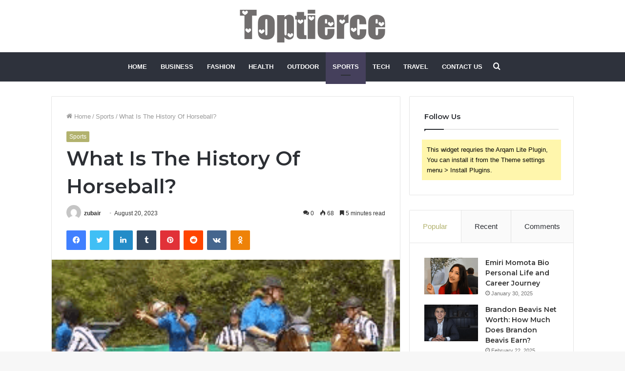

--- FILE ---
content_type: text/html; charset=UTF-8
request_url: https://toptierce.com/what-is-the-history-of-horseball/
body_size: 37665
content:
<!DOCTYPE html>
<html lang="en-US" class="" data-skin="light">
<head>
	<meta charset="UTF-8" />
	<meta name="google-site-verification" content="vrFzjMZu52-XM6Qeu6xZfyY3bRnKKsYypmfQ_laJ3hA" />
	<link rel="profile" href="http://gmpg.org/xfn/11" />
	<meta name='robots' content='index, follow, max-image-preview:large, max-snippet:-1, max-video-preview:-1' />

	<!-- This site is optimized with the Yoast SEO plugin v22.6 - https://yoast.com/wordpress/plugins/seo/ -->
	<title>What Is The History Of Horseball? - Toptierce</title>
	<meta name="description" content="Discover the captivating past of Horseball! Uncover its origins, evolution, and thrilling journey through time." />
	<link rel="canonical" href="https://toptierce.com/what-is-the-history-of-horseball/" />
	<meta property="og:locale" content="en_US" />
	<meta property="og:type" content="article" />
	<meta property="og:title" content="What Is The History Of Horseball? - Toptierce" />
	<meta property="og:description" content="Discover the captivating past of Horseball! Uncover its origins, evolution, and thrilling journey through time." />
	<meta property="og:url" content="https://toptierce.com/what-is-the-history-of-horseball/" />
	<meta property="og:site_name" content="Toptierce" />
	<meta property="article:published_time" content="2023-08-20T15:29:35+00:00" />
	<meta property="og:image" content="https://toptierce.com/wp-content/uploads/2023/08/Screenshot-26-1.png" />
	<meta property="og:image:width" content="258" />
	<meta property="og:image:height" content="190" />
	<meta property="og:image:type" content="image/png" />
	<meta name="author" content="zubair" />
	<meta name="twitter:card" content="summary_large_image" />
	<meta name="twitter:label1" content="Written by" />
	<meta name="twitter:data1" content="zubair" />
	<meta name="twitter:label2" content="Est. reading time" />
	<meta name="twitter:data2" content="6 minutes" />
	<script type="application/ld+json" class="yoast-schema-graph">{"@context":"https://schema.org","@graph":[{"@type":"WebPage","@id":"https://toptierce.com/what-is-the-history-of-horseball/","url":"https://toptierce.com/what-is-the-history-of-horseball/","name":"What Is The History Of Horseball? - Toptierce","isPartOf":{"@id":"https://toptierce.com/#website"},"primaryImageOfPage":{"@id":"https://toptierce.com/what-is-the-history-of-horseball/#primaryimage"},"image":{"@id":"https://toptierce.com/what-is-the-history-of-horseball/#primaryimage"},"thumbnailUrl":"https://toptierce.com/wp-content/uploads/2023/08/Screenshot-26-1.png","datePublished":"2023-08-20T15:29:35+00:00","dateModified":"2023-08-20T15:29:35+00:00","author":{"@id":"https://toptierce.com/#/schema/person/dee756e02d3e6e6d05e2b0df10ef8978"},"description":"Discover the captivating past of Horseball! Uncover its origins, evolution, and thrilling journey through time.","breadcrumb":{"@id":"https://toptierce.com/what-is-the-history-of-horseball/#breadcrumb"},"inLanguage":"en-US","potentialAction":[{"@type":"ReadAction","target":["https://toptierce.com/what-is-the-history-of-horseball/"]}]},{"@type":"ImageObject","inLanguage":"en-US","@id":"https://toptierce.com/what-is-the-history-of-horseball/#primaryimage","url":"https://toptierce.com/wp-content/uploads/2023/08/Screenshot-26-1.png","contentUrl":"https://toptierce.com/wp-content/uploads/2023/08/Screenshot-26-1.png","width":258,"height":190,"caption":"What Is The History Of Horseball?"},{"@type":"BreadcrumbList","@id":"https://toptierce.com/what-is-the-history-of-horseball/#breadcrumb","itemListElement":[{"@type":"ListItem","position":1,"name":"Home","item":"https://toptierce.com/"},{"@type":"ListItem","position":2,"name":"What Is The History Of Horseball?"}]},{"@type":"WebSite","@id":"https://toptierce.com/#website","url":"https://toptierce.com/","name":"Toptierce","description":"Toptierce","potentialAction":[{"@type":"SearchAction","target":{"@type":"EntryPoint","urlTemplate":"https://toptierce.com/?s={search_term_string}"},"query-input":"required name=search_term_string"}],"inLanguage":"en-US"},{"@type":"Person","@id":"https://toptierce.com/#/schema/person/dee756e02d3e6e6d05e2b0df10ef8978","name":"zubair","image":{"@type":"ImageObject","inLanguage":"en-US","@id":"https://toptierce.com/#/schema/person/image/","url":"https://secure.gravatar.com/avatar/f38c2c66c8b83b12c2c16bd3b3954428?s=96&d=mm&r=g","contentUrl":"https://secure.gravatar.com/avatar/f38c2c66c8b83b12c2c16bd3b3954428?s=96&d=mm&r=g","caption":"zubair"},"url":"https://toptierce.com/author/zubair/"}]}</script>
	<!-- / Yoast SEO plugin. -->


<link rel="alternate" type="application/rss+xml" title="Toptierce &raquo; Feed" href="https://toptierce.com/feed/" />
<link rel="alternate" type="application/rss+xml" title="Toptierce &raquo; Comments Feed" href="https://toptierce.com/comments/feed/" />
<link rel="alternate" type="application/rss+xml" title="Toptierce &raquo; What Is The History Of Horseball? Comments Feed" href="https://toptierce.com/what-is-the-history-of-horseball/feed/" />
<script type="text/javascript">
window._wpemojiSettings = {"baseUrl":"https:\/\/s.w.org\/images\/core\/emoji\/14.0.0\/72x72\/","ext":".png","svgUrl":"https:\/\/s.w.org\/images\/core\/emoji\/14.0.0\/svg\/","svgExt":".svg","source":{"concatemoji":"https:\/\/toptierce.com\/wp-includes\/js\/wp-emoji-release.min.js?ver=6.3.7"}};
/*! This file is auto-generated */
!function(i,n){var o,s,e;function c(e){try{var t={supportTests:e,timestamp:(new Date).valueOf()};sessionStorage.setItem(o,JSON.stringify(t))}catch(e){}}function p(e,t,n){e.clearRect(0,0,e.canvas.width,e.canvas.height),e.fillText(t,0,0);var t=new Uint32Array(e.getImageData(0,0,e.canvas.width,e.canvas.height).data),r=(e.clearRect(0,0,e.canvas.width,e.canvas.height),e.fillText(n,0,0),new Uint32Array(e.getImageData(0,0,e.canvas.width,e.canvas.height).data));return t.every(function(e,t){return e===r[t]})}function u(e,t,n){switch(t){case"flag":return n(e,"\ud83c\udff3\ufe0f\u200d\u26a7\ufe0f","\ud83c\udff3\ufe0f\u200b\u26a7\ufe0f")?!1:!n(e,"\ud83c\uddfa\ud83c\uddf3","\ud83c\uddfa\u200b\ud83c\uddf3")&&!n(e,"\ud83c\udff4\udb40\udc67\udb40\udc62\udb40\udc65\udb40\udc6e\udb40\udc67\udb40\udc7f","\ud83c\udff4\u200b\udb40\udc67\u200b\udb40\udc62\u200b\udb40\udc65\u200b\udb40\udc6e\u200b\udb40\udc67\u200b\udb40\udc7f");case"emoji":return!n(e,"\ud83e\udef1\ud83c\udffb\u200d\ud83e\udef2\ud83c\udfff","\ud83e\udef1\ud83c\udffb\u200b\ud83e\udef2\ud83c\udfff")}return!1}function f(e,t,n){var r="undefined"!=typeof WorkerGlobalScope&&self instanceof WorkerGlobalScope?new OffscreenCanvas(300,150):i.createElement("canvas"),a=r.getContext("2d",{willReadFrequently:!0}),o=(a.textBaseline="top",a.font="600 32px Arial",{});return e.forEach(function(e){o[e]=t(a,e,n)}),o}function t(e){var t=i.createElement("script");t.src=e,t.defer=!0,i.head.appendChild(t)}"undefined"!=typeof Promise&&(o="wpEmojiSettingsSupports",s=["flag","emoji"],n.supports={everything:!0,everythingExceptFlag:!0},e=new Promise(function(e){i.addEventListener("DOMContentLoaded",e,{once:!0})}),new Promise(function(t){var n=function(){try{var e=JSON.parse(sessionStorage.getItem(o));if("object"==typeof e&&"number"==typeof e.timestamp&&(new Date).valueOf()<e.timestamp+604800&&"object"==typeof e.supportTests)return e.supportTests}catch(e){}return null}();if(!n){if("undefined"!=typeof Worker&&"undefined"!=typeof OffscreenCanvas&&"undefined"!=typeof URL&&URL.createObjectURL&&"undefined"!=typeof Blob)try{var e="postMessage("+f.toString()+"("+[JSON.stringify(s),u.toString(),p.toString()].join(",")+"));",r=new Blob([e],{type:"text/javascript"}),a=new Worker(URL.createObjectURL(r),{name:"wpTestEmojiSupports"});return void(a.onmessage=function(e){c(n=e.data),a.terminate(),t(n)})}catch(e){}c(n=f(s,u,p))}t(n)}).then(function(e){for(var t in e)n.supports[t]=e[t],n.supports.everything=n.supports.everything&&n.supports[t],"flag"!==t&&(n.supports.everythingExceptFlag=n.supports.everythingExceptFlag&&n.supports[t]);n.supports.everythingExceptFlag=n.supports.everythingExceptFlag&&!n.supports.flag,n.DOMReady=!1,n.readyCallback=function(){n.DOMReady=!0}}).then(function(){return e}).then(function(){var e;n.supports.everything||(n.readyCallback(),(e=n.source||{}).concatemoji?t(e.concatemoji):e.wpemoji&&e.twemoji&&(t(e.twemoji),t(e.wpemoji)))}))}((window,document),window._wpemojiSettings);
</script>
<style type="text/css">
img.wp-smiley,
img.emoji {
	display: inline !important;
	border: none !important;
	box-shadow: none !important;
	height: 1em !important;
	width: 1em !important;
	margin: 0 0.07em !important;
	vertical-align: -0.1em !important;
	background: none !important;
	padding: 0 !important;
}
</style>
	
<link rel='stylesheet' id='wp-block-library-css' href='https://toptierce.com/wp-includes/css/dist/block-library/style.min.css?ver=6.3.7' type='text/css' media='all' />
<style id='wp-block-library-theme-inline-css' type='text/css'>
.wp-block-audio figcaption{color:#555;font-size:13px;text-align:center}.is-dark-theme .wp-block-audio figcaption{color:hsla(0,0%,100%,.65)}.wp-block-audio{margin:0 0 1em}.wp-block-code{border:1px solid #ccc;border-radius:4px;font-family:Menlo,Consolas,monaco,monospace;padding:.8em 1em}.wp-block-embed figcaption{color:#555;font-size:13px;text-align:center}.is-dark-theme .wp-block-embed figcaption{color:hsla(0,0%,100%,.65)}.wp-block-embed{margin:0 0 1em}.blocks-gallery-caption{color:#555;font-size:13px;text-align:center}.is-dark-theme .blocks-gallery-caption{color:hsla(0,0%,100%,.65)}.wp-block-image figcaption{color:#555;font-size:13px;text-align:center}.is-dark-theme .wp-block-image figcaption{color:hsla(0,0%,100%,.65)}.wp-block-image{margin:0 0 1em}.wp-block-pullquote{border-bottom:4px solid;border-top:4px solid;color:currentColor;margin-bottom:1.75em}.wp-block-pullquote cite,.wp-block-pullquote footer,.wp-block-pullquote__citation{color:currentColor;font-size:.8125em;font-style:normal;text-transform:uppercase}.wp-block-quote{border-left:.25em solid;margin:0 0 1.75em;padding-left:1em}.wp-block-quote cite,.wp-block-quote footer{color:currentColor;font-size:.8125em;font-style:normal;position:relative}.wp-block-quote.has-text-align-right{border-left:none;border-right:.25em solid;padding-left:0;padding-right:1em}.wp-block-quote.has-text-align-center{border:none;padding-left:0}.wp-block-quote.is-large,.wp-block-quote.is-style-large,.wp-block-quote.is-style-plain{border:none}.wp-block-search .wp-block-search__label{font-weight:700}.wp-block-search__button{border:1px solid #ccc;padding:.375em .625em}:where(.wp-block-group.has-background){padding:1.25em 2.375em}.wp-block-separator.has-css-opacity{opacity:.4}.wp-block-separator{border:none;border-bottom:2px solid;margin-left:auto;margin-right:auto}.wp-block-separator.has-alpha-channel-opacity{opacity:1}.wp-block-separator:not(.is-style-wide):not(.is-style-dots){width:100px}.wp-block-separator.has-background:not(.is-style-dots){border-bottom:none;height:1px}.wp-block-separator.has-background:not(.is-style-wide):not(.is-style-dots){height:2px}.wp-block-table{margin:0 0 1em}.wp-block-table td,.wp-block-table th{word-break:normal}.wp-block-table figcaption{color:#555;font-size:13px;text-align:center}.is-dark-theme .wp-block-table figcaption{color:hsla(0,0%,100%,.65)}.wp-block-video figcaption{color:#555;font-size:13px;text-align:center}.is-dark-theme .wp-block-video figcaption{color:hsla(0,0%,100%,.65)}.wp-block-video{margin:0 0 1em}.wp-block-template-part.has-background{margin-bottom:0;margin-top:0;padding:1.25em 2.375em}
</style>
<style id='classic-theme-styles-inline-css' type='text/css'>
/*! This file is auto-generated */
.wp-block-button__link{color:#fff;background-color:#32373c;border-radius:9999px;box-shadow:none;text-decoration:none;padding:calc(.667em + 2px) calc(1.333em + 2px);font-size:1.125em}.wp-block-file__button{background:#32373c;color:#fff;text-decoration:none}
</style>
<style id='global-styles-inline-css' type='text/css'>
body{--wp--preset--color--black: #000000;--wp--preset--color--cyan-bluish-gray: #abb8c3;--wp--preset--color--white: #ffffff;--wp--preset--color--pale-pink: #f78da7;--wp--preset--color--vivid-red: #cf2e2e;--wp--preset--color--luminous-vivid-orange: #ff6900;--wp--preset--color--luminous-vivid-amber: #fcb900;--wp--preset--color--light-green-cyan: #7bdcb5;--wp--preset--color--vivid-green-cyan: #00d084;--wp--preset--color--pale-cyan-blue: #8ed1fc;--wp--preset--color--vivid-cyan-blue: #0693e3;--wp--preset--color--vivid-purple: #9b51e0;--wp--preset--gradient--vivid-cyan-blue-to-vivid-purple: linear-gradient(135deg,rgba(6,147,227,1) 0%,rgb(155,81,224) 100%);--wp--preset--gradient--light-green-cyan-to-vivid-green-cyan: linear-gradient(135deg,rgb(122,220,180) 0%,rgb(0,208,130) 100%);--wp--preset--gradient--luminous-vivid-amber-to-luminous-vivid-orange: linear-gradient(135deg,rgba(252,185,0,1) 0%,rgba(255,105,0,1) 100%);--wp--preset--gradient--luminous-vivid-orange-to-vivid-red: linear-gradient(135deg,rgba(255,105,0,1) 0%,rgb(207,46,46) 100%);--wp--preset--gradient--very-light-gray-to-cyan-bluish-gray: linear-gradient(135deg,rgb(238,238,238) 0%,rgb(169,184,195) 100%);--wp--preset--gradient--cool-to-warm-spectrum: linear-gradient(135deg,rgb(74,234,220) 0%,rgb(151,120,209) 20%,rgb(207,42,186) 40%,rgb(238,44,130) 60%,rgb(251,105,98) 80%,rgb(254,248,76) 100%);--wp--preset--gradient--blush-light-purple: linear-gradient(135deg,rgb(255,206,236) 0%,rgb(152,150,240) 100%);--wp--preset--gradient--blush-bordeaux: linear-gradient(135deg,rgb(254,205,165) 0%,rgb(254,45,45) 50%,rgb(107,0,62) 100%);--wp--preset--gradient--luminous-dusk: linear-gradient(135deg,rgb(255,203,112) 0%,rgb(199,81,192) 50%,rgb(65,88,208) 100%);--wp--preset--gradient--pale-ocean: linear-gradient(135deg,rgb(255,245,203) 0%,rgb(182,227,212) 50%,rgb(51,167,181) 100%);--wp--preset--gradient--electric-grass: linear-gradient(135deg,rgb(202,248,128) 0%,rgb(113,206,126) 100%);--wp--preset--gradient--midnight: linear-gradient(135deg,rgb(2,3,129) 0%,rgb(40,116,252) 100%);--wp--preset--font-size--small: 13px;--wp--preset--font-size--medium: 20px;--wp--preset--font-size--large: 36px;--wp--preset--font-size--x-large: 42px;--wp--preset--spacing--20: 0.44rem;--wp--preset--spacing--30: 0.67rem;--wp--preset--spacing--40: 1rem;--wp--preset--spacing--50: 1.5rem;--wp--preset--spacing--60: 2.25rem;--wp--preset--spacing--70: 3.38rem;--wp--preset--spacing--80: 5.06rem;--wp--preset--shadow--natural: 6px 6px 9px rgba(0, 0, 0, 0.2);--wp--preset--shadow--deep: 12px 12px 50px rgba(0, 0, 0, 0.4);--wp--preset--shadow--sharp: 6px 6px 0px rgba(0, 0, 0, 0.2);--wp--preset--shadow--outlined: 6px 6px 0px -3px rgba(255, 255, 255, 1), 6px 6px rgba(0, 0, 0, 1);--wp--preset--shadow--crisp: 6px 6px 0px rgba(0, 0, 0, 1);}:where(.is-layout-flex){gap: 0.5em;}:where(.is-layout-grid){gap: 0.5em;}body .is-layout-flow > .alignleft{float: left;margin-inline-start: 0;margin-inline-end: 2em;}body .is-layout-flow > .alignright{float: right;margin-inline-start: 2em;margin-inline-end: 0;}body .is-layout-flow > .aligncenter{margin-left: auto !important;margin-right: auto !important;}body .is-layout-constrained > .alignleft{float: left;margin-inline-start: 0;margin-inline-end: 2em;}body .is-layout-constrained > .alignright{float: right;margin-inline-start: 2em;margin-inline-end: 0;}body .is-layout-constrained > .aligncenter{margin-left: auto !important;margin-right: auto !important;}body .is-layout-constrained > :where(:not(.alignleft):not(.alignright):not(.alignfull)){max-width: var(--wp--style--global--content-size);margin-left: auto !important;margin-right: auto !important;}body .is-layout-constrained > .alignwide{max-width: var(--wp--style--global--wide-size);}body .is-layout-flex{display: flex;}body .is-layout-flex{flex-wrap: wrap;align-items: center;}body .is-layout-flex > *{margin: 0;}body .is-layout-grid{display: grid;}body .is-layout-grid > *{margin: 0;}:where(.wp-block-columns.is-layout-flex){gap: 2em;}:where(.wp-block-columns.is-layout-grid){gap: 2em;}:where(.wp-block-post-template.is-layout-flex){gap: 1.25em;}:where(.wp-block-post-template.is-layout-grid){gap: 1.25em;}.has-black-color{color: var(--wp--preset--color--black) !important;}.has-cyan-bluish-gray-color{color: var(--wp--preset--color--cyan-bluish-gray) !important;}.has-white-color{color: var(--wp--preset--color--white) !important;}.has-pale-pink-color{color: var(--wp--preset--color--pale-pink) !important;}.has-vivid-red-color{color: var(--wp--preset--color--vivid-red) !important;}.has-luminous-vivid-orange-color{color: var(--wp--preset--color--luminous-vivid-orange) !important;}.has-luminous-vivid-amber-color{color: var(--wp--preset--color--luminous-vivid-amber) !important;}.has-light-green-cyan-color{color: var(--wp--preset--color--light-green-cyan) !important;}.has-vivid-green-cyan-color{color: var(--wp--preset--color--vivid-green-cyan) !important;}.has-pale-cyan-blue-color{color: var(--wp--preset--color--pale-cyan-blue) !important;}.has-vivid-cyan-blue-color{color: var(--wp--preset--color--vivid-cyan-blue) !important;}.has-vivid-purple-color{color: var(--wp--preset--color--vivid-purple) !important;}.has-black-background-color{background-color: var(--wp--preset--color--black) !important;}.has-cyan-bluish-gray-background-color{background-color: var(--wp--preset--color--cyan-bluish-gray) !important;}.has-white-background-color{background-color: var(--wp--preset--color--white) !important;}.has-pale-pink-background-color{background-color: var(--wp--preset--color--pale-pink) !important;}.has-vivid-red-background-color{background-color: var(--wp--preset--color--vivid-red) !important;}.has-luminous-vivid-orange-background-color{background-color: var(--wp--preset--color--luminous-vivid-orange) !important;}.has-luminous-vivid-amber-background-color{background-color: var(--wp--preset--color--luminous-vivid-amber) !important;}.has-light-green-cyan-background-color{background-color: var(--wp--preset--color--light-green-cyan) !important;}.has-vivid-green-cyan-background-color{background-color: var(--wp--preset--color--vivid-green-cyan) !important;}.has-pale-cyan-blue-background-color{background-color: var(--wp--preset--color--pale-cyan-blue) !important;}.has-vivid-cyan-blue-background-color{background-color: var(--wp--preset--color--vivid-cyan-blue) !important;}.has-vivid-purple-background-color{background-color: var(--wp--preset--color--vivid-purple) !important;}.has-black-border-color{border-color: var(--wp--preset--color--black) !important;}.has-cyan-bluish-gray-border-color{border-color: var(--wp--preset--color--cyan-bluish-gray) !important;}.has-white-border-color{border-color: var(--wp--preset--color--white) !important;}.has-pale-pink-border-color{border-color: var(--wp--preset--color--pale-pink) !important;}.has-vivid-red-border-color{border-color: var(--wp--preset--color--vivid-red) !important;}.has-luminous-vivid-orange-border-color{border-color: var(--wp--preset--color--luminous-vivid-orange) !important;}.has-luminous-vivid-amber-border-color{border-color: var(--wp--preset--color--luminous-vivid-amber) !important;}.has-light-green-cyan-border-color{border-color: var(--wp--preset--color--light-green-cyan) !important;}.has-vivid-green-cyan-border-color{border-color: var(--wp--preset--color--vivid-green-cyan) !important;}.has-pale-cyan-blue-border-color{border-color: var(--wp--preset--color--pale-cyan-blue) !important;}.has-vivid-cyan-blue-border-color{border-color: var(--wp--preset--color--vivid-cyan-blue) !important;}.has-vivid-purple-border-color{border-color: var(--wp--preset--color--vivid-purple) !important;}.has-vivid-cyan-blue-to-vivid-purple-gradient-background{background: var(--wp--preset--gradient--vivid-cyan-blue-to-vivid-purple) !important;}.has-light-green-cyan-to-vivid-green-cyan-gradient-background{background: var(--wp--preset--gradient--light-green-cyan-to-vivid-green-cyan) !important;}.has-luminous-vivid-amber-to-luminous-vivid-orange-gradient-background{background: var(--wp--preset--gradient--luminous-vivid-amber-to-luminous-vivid-orange) !important;}.has-luminous-vivid-orange-to-vivid-red-gradient-background{background: var(--wp--preset--gradient--luminous-vivid-orange-to-vivid-red) !important;}.has-very-light-gray-to-cyan-bluish-gray-gradient-background{background: var(--wp--preset--gradient--very-light-gray-to-cyan-bluish-gray) !important;}.has-cool-to-warm-spectrum-gradient-background{background: var(--wp--preset--gradient--cool-to-warm-spectrum) !important;}.has-blush-light-purple-gradient-background{background: var(--wp--preset--gradient--blush-light-purple) !important;}.has-blush-bordeaux-gradient-background{background: var(--wp--preset--gradient--blush-bordeaux) !important;}.has-luminous-dusk-gradient-background{background: var(--wp--preset--gradient--luminous-dusk) !important;}.has-pale-ocean-gradient-background{background: var(--wp--preset--gradient--pale-ocean) !important;}.has-electric-grass-gradient-background{background: var(--wp--preset--gradient--electric-grass) !important;}.has-midnight-gradient-background{background: var(--wp--preset--gradient--midnight) !important;}.has-small-font-size{font-size: var(--wp--preset--font-size--small) !important;}.has-medium-font-size{font-size: var(--wp--preset--font-size--medium) !important;}.has-large-font-size{font-size: var(--wp--preset--font-size--large) !important;}.has-x-large-font-size{font-size: var(--wp--preset--font-size--x-large) !important;}
.wp-block-navigation a:where(:not(.wp-element-button)){color: inherit;}
:where(.wp-block-post-template.is-layout-flex){gap: 1.25em;}:where(.wp-block-post-template.is-layout-grid){gap: 1.25em;}
:where(.wp-block-columns.is-layout-flex){gap: 2em;}:where(.wp-block-columns.is-layout-grid){gap: 2em;}
.wp-block-pullquote{font-size: 1.5em;line-height: 1.6;}
</style>
<link rel='stylesheet' id='tie-css-base-css' href='https://toptierce.com/wp-content/themes/jannah/assets/css/base.min.css?ver=5.4.7' type='text/css' media='all' />
<link rel='stylesheet' id='tie-css-styles-css' href='https://toptierce.com/wp-content/themes/jannah/assets/css/style.min.css?ver=5.4.7' type='text/css' media='all' />
<link rel='stylesheet' id='tie-css-widgets-css' href='https://toptierce.com/wp-content/themes/jannah/assets/css/widgets.min.css?ver=5.4.7' type='text/css' media='all' />
<link rel='stylesheet' id='tie-css-helpers-css' href='https://toptierce.com/wp-content/themes/jannah/assets/css/helpers.min.css?ver=5.4.7' type='text/css' media='all' />
<link rel='stylesheet' id='tie-fontawesome5-css' href='https://toptierce.com/wp-content/themes/jannah/assets/css/fontawesome.css?ver=5.4.7' type='text/css' media='all' />
<link rel='stylesheet' id='tie-css-ilightbox-css' href='https://toptierce.com/wp-content/themes/jannah/assets/ilightbox/dark-skin/skin.css?ver=5.4.7' type='text/css' media='all' />
<link rel='stylesheet' id='tie-css-single-css' href='https://toptierce.com/wp-content/themes/jannah/assets/css/single.min.css?ver=5.4.7' type='text/css' media='all' />
<link rel='stylesheet' id='tie-css-print-css' href='https://toptierce.com/wp-content/themes/jannah/assets/css/print.css?ver=5.4.7' type='text/css' media='print' />
<style id='tie-css-print-inline-css' type='text/css'>
.wf-active .logo-text,.wf-active h1,.wf-active h2,.wf-active h3,.wf-active h4,.wf-active h5,.wf-active h6,.wf-active .the-subtitle{font-family: 'Montserrat';}#main-nav .main-menu > ul > li > a{text-transform: uppercase;}.brand-title,a:hover,.tie-popup-search-submit,#logo.text-logo a,.theme-header nav .components #search-submit:hover,.theme-header .header-nav .components > li:hover > a,.theme-header .header-nav .components li a:hover,.main-menu ul.cats-vertical li a.is-active,.main-menu ul.cats-vertical li a:hover,.main-nav li.mega-menu .post-meta a:hover,.main-nav li.mega-menu .post-box-title a:hover,.search-in-main-nav.autocomplete-suggestions a:hover,#main-nav .menu ul:not(.cats-horizontal) li:hover > a,#main-nav .menu ul li.current-menu-item:not(.mega-link-column) > a,.top-nav .menu li:hover > a,.top-nav .menu > .tie-current-menu > a,.search-in-top-nav.autocomplete-suggestions .post-title a:hover,div.mag-box .mag-box-options .mag-box-filter-links a.active,.mag-box-filter-links .flexMenu-viewMore:hover > a,.stars-rating-active,body .tabs.tabs .active > a,.video-play-icon,.spinner-circle:after,#go-to-content:hover,.comment-list .comment-author .fn,.commentlist .comment-author .fn,blockquote::before,blockquote cite,blockquote.quote-simple p,.multiple-post-pages a:hover,#story-index li .is-current,.latest-tweets-widget .twitter-icon-wrap span,.wide-slider-nav-wrapper .slide,.wide-next-prev-slider-wrapper .tie-slider-nav li:hover span,.review-final-score h3,#mobile-menu-icon:hover .menu-text,body .entry a,.dark-skin body .entry a,.entry .post-bottom-meta a:hover,.comment-list .comment-content a,q a,blockquote a,.widget.tie-weather-widget .icon-basecloud-bg:after,.site-footer a:hover,.site-footer .stars-rating-active,.site-footer .twitter-icon-wrap span,.site-info a:hover{color: #b2b26e;}#instagram-link a:hover{color: #b2b26e !important;border-color: #b2b26e !important;}#theme-header #main-nav .spinner-circle:after{color: #45405c;}[type='submit'],.button,.generic-button a,.generic-button button,.theme-header .header-nav .comp-sub-menu a.button.guest-btn:hover,.theme-header .header-nav .comp-sub-menu a.checkout-button,nav.main-nav .menu > li.tie-current-menu > a,nav.main-nav .menu > li:hover > a,.main-menu .mega-links-head:after,.main-nav .mega-menu.mega-cat .cats-horizontal li a.is-active,#mobile-menu-icon:hover .nav-icon,#mobile-menu-icon:hover .nav-icon:before,#mobile-menu-icon:hover .nav-icon:after,.search-in-main-nav.autocomplete-suggestions a.button,.search-in-top-nav.autocomplete-suggestions a.button,.spinner > div,.post-cat,.pages-numbers li.current span,.multiple-post-pages > span,#tie-wrapper .mejs-container .mejs-controls,.mag-box-filter-links a:hover,.slider-arrow-nav a:not(.pagination-disabled):hover,.comment-list .reply a:hover,.commentlist .reply a:hover,#reading-position-indicator,#story-index-icon,.videos-block .playlist-title,.review-percentage .review-item span span,.tie-slick-dots li.slick-active button,.tie-slick-dots li button:hover,.digital-rating-static,.timeline-widget li a:hover .date:before,#wp-calendar #today,.posts-list-counter li.widget-post-list:before,.cat-counter a + span,.tie-slider-nav li span:hover,.fullwidth-area .widget_tag_cloud .tagcloud a:hover,.magazine2:not(.block-head-4) .dark-widgetized-area ul.tabs a:hover,.magazine2:not(.block-head-4) .dark-widgetized-area ul.tabs .active a,.magazine1 .dark-widgetized-area ul.tabs a:hover,.magazine1 .dark-widgetized-area ul.tabs .active a,.block-head-4.magazine2 .dark-widgetized-area .tabs.tabs .active a,.block-head-4.magazine2 .dark-widgetized-area .tabs > .active a:before,.block-head-4.magazine2 .dark-widgetized-area .tabs > .active a:after,.demo_store,.demo #logo:after,.demo #sticky-logo:after,.widget.tie-weather-widget,span.video-close-btn:hover,#go-to-top,.latest-tweets-widget .slider-links .button:not(:hover){background-color: #b2b26e;color: #FFFFFF;}.tie-weather-widget .widget-title .the-subtitle,.block-head-4.magazine2 #footer .tabs .active a:hover{color: #FFFFFF;}pre,code,.pages-numbers li.current span,.theme-header .header-nav .comp-sub-menu a.button.guest-btn:hover,.multiple-post-pages > span,.post-content-slideshow .tie-slider-nav li span:hover,#tie-body .tie-slider-nav li > span:hover,.slider-arrow-nav a:not(.pagination-disabled):hover,.main-nav .mega-menu.mega-cat .cats-horizontal li a.is-active,.main-nav .mega-menu.mega-cat .cats-horizontal li a:hover,.main-menu .menu > li > .menu-sub-content{border-color: #b2b26e;}.main-menu .menu > li.tie-current-menu{border-bottom-color: #b2b26e;}.top-nav .menu li.tie-current-menu > a:before,.top-nav .menu li.menu-item-has-children:hover > a:before{border-top-color: #b2b26e;}.main-nav .main-menu .menu > li.tie-current-menu > a:before,.main-nav .main-menu .menu > li:hover > a:before{border-top-color: #FFFFFF;}header.main-nav-light .main-nav .menu-item-has-children li:hover > a:before,header.main-nav-light .main-nav .mega-menu li:hover > a:before{border-left-color: #b2b26e;}.rtl header.main-nav-light .main-nav .menu-item-has-children li:hover > a:before,.rtl header.main-nav-light .main-nav .mega-menu li:hover > a:before{border-right-color: #b2b26e;border-left-color: transparent;}.top-nav ul.menu li .menu-item-has-children:hover > a:before{border-top-color: transparent;border-left-color: #b2b26e;}.rtl .top-nav ul.menu li .menu-item-has-children:hover > a:before{border-left-color: transparent;border-right-color: #b2b26e;}::-moz-selection{background-color: #b2b26e;color: #FFFFFF;}::selection{background-color: #b2b26e;color: #FFFFFF;}circle.circle_bar{stroke: #b2b26e;}#reading-position-indicator{box-shadow: 0 0 10px rgba( 178,178,110,0.7);}#logo.text-logo a:hover,body .entry a:hover,.dark-skin body .entry a:hover,.comment-list .comment-content a:hover,.block-head-4.magazine2 .site-footer .tabs li a:hover,q a:hover,blockquote a:hover{color: #80803c;}.button:hover,input[type='submit']:hover,.generic-button a:hover,.generic-button button:hover,a.post-cat:hover,.site-footer .button:hover,.site-footer [type='submit']:hover,.search-in-main-nav.autocomplete-suggestions a.button:hover,.search-in-top-nav.autocomplete-suggestions a.button:hover,.theme-header .header-nav .comp-sub-menu a.checkout-button:hover{background-color: #80803c;color: #FFFFFF;}.theme-header .header-nav .comp-sub-menu a.checkout-button:not(:hover),body .entry a.button{color: #FFFFFF;}#story-index.is-compact .story-index-content{background-color: #b2b26e;}#story-index.is-compact .story-index-content a,#story-index.is-compact .story-index-content .is-current{color: #FFFFFF;}#tie-body .mag-box-title h3 a,#tie-body .block-more-button{color: #b2b26e;}#tie-body .mag-box-title h3 a:hover,#tie-body .block-more-button:hover{color: #80803c;}#tie-body .mag-box-title{color: #b2b26e;}#tie-body .mag-box-title:before{border-top-color: #b2b26e;}#tie-body .mag-box-title:after,#tie-body #footer .widget-title:after{background-color: #b2b26e;}.brand-title,a:hover,.tie-popup-search-submit,#logo.text-logo a,.theme-header nav .components #search-submit:hover,.theme-header .header-nav .components > li:hover > a,.theme-header .header-nav .components li a:hover,.main-menu ul.cats-vertical li a.is-active,.main-menu ul.cats-vertical li a:hover,.main-nav li.mega-menu .post-meta a:hover,.main-nav li.mega-menu .post-box-title a:hover,.search-in-main-nav.autocomplete-suggestions a:hover,#main-nav .menu ul:not(.cats-horizontal) li:hover > a,#main-nav .menu ul li.current-menu-item:not(.mega-link-column) > a,.top-nav .menu li:hover > a,.top-nav .menu > .tie-current-menu > a,.search-in-top-nav.autocomplete-suggestions .post-title a:hover,div.mag-box .mag-box-options .mag-box-filter-links a.active,.mag-box-filter-links .flexMenu-viewMore:hover > a,.stars-rating-active,body .tabs.tabs .active > a,.video-play-icon,.spinner-circle:after,#go-to-content:hover,.comment-list .comment-author .fn,.commentlist .comment-author .fn,blockquote::before,blockquote cite,blockquote.quote-simple p,.multiple-post-pages a:hover,#story-index li .is-current,.latest-tweets-widget .twitter-icon-wrap span,.wide-slider-nav-wrapper .slide,.wide-next-prev-slider-wrapper .tie-slider-nav li:hover span,.review-final-score h3,#mobile-menu-icon:hover .menu-text,body .entry a,.dark-skin body .entry a,.entry .post-bottom-meta a:hover,.comment-list .comment-content a,q a,blockquote a,.widget.tie-weather-widget .icon-basecloud-bg:after,.site-footer a:hover,.site-footer .stars-rating-active,.site-footer .twitter-icon-wrap span,.site-info a:hover{color: #b2b26e;}#instagram-link a:hover{color: #b2b26e !important;border-color: #b2b26e !important;}#theme-header #main-nav .spinner-circle:after{color: #45405c;}[type='submit'],.button,.generic-button a,.generic-button button,.theme-header .header-nav .comp-sub-menu a.button.guest-btn:hover,.theme-header .header-nav .comp-sub-menu a.checkout-button,nav.main-nav .menu > li.tie-current-menu > a,nav.main-nav .menu > li:hover > a,.main-menu .mega-links-head:after,.main-nav .mega-menu.mega-cat .cats-horizontal li a.is-active,#mobile-menu-icon:hover .nav-icon,#mobile-menu-icon:hover .nav-icon:before,#mobile-menu-icon:hover .nav-icon:after,.search-in-main-nav.autocomplete-suggestions a.button,.search-in-top-nav.autocomplete-suggestions a.button,.spinner > div,.post-cat,.pages-numbers li.current span,.multiple-post-pages > span,#tie-wrapper .mejs-container .mejs-controls,.mag-box-filter-links a:hover,.slider-arrow-nav a:not(.pagination-disabled):hover,.comment-list .reply a:hover,.commentlist .reply a:hover,#reading-position-indicator,#story-index-icon,.videos-block .playlist-title,.review-percentage .review-item span span,.tie-slick-dots li.slick-active button,.tie-slick-dots li button:hover,.digital-rating-static,.timeline-widget li a:hover .date:before,#wp-calendar #today,.posts-list-counter li.widget-post-list:before,.cat-counter a + span,.tie-slider-nav li span:hover,.fullwidth-area .widget_tag_cloud .tagcloud a:hover,.magazine2:not(.block-head-4) .dark-widgetized-area ul.tabs a:hover,.magazine2:not(.block-head-4) .dark-widgetized-area ul.tabs .active a,.magazine1 .dark-widgetized-area ul.tabs a:hover,.magazine1 .dark-widgetized-area ul.tabs .active a,.block-head-4.magazine2 .dark-widgetized-area .tabs.tabs .active a,.block-head-4.magazine2 .dark-widgetized-area .tabs > .active a:before,.block-head-4.magazine2 .dark-widgetized-area .tabs > .active a:after,.demo_store,.demo #logo:after,.demo #sticky-logo:after,.widget.tie-weather-widget,span.video-close-btn:hover,#go-to-top,.latest-tweets-widget .slider-links .button:not(:hover){background-color: #b2b26e;color: #FFFFFF;}.tie-weather-widget .widget-title .the-subtitle,.block-head-4.magazine2 #footer .tabs .active a:hover{color: #FFFFFF;}pre,code,.pages-numbers li.current span,.theme-header .header-nav .comp-sub-menu a.button.guest-btn:hover,.multiple-post-pages > span,.post-content-slideshow .tie-slider-nav li span:hover,#tie-body .tie-slider-nav li > span:hover,.slider-arrow-nav a:not(.pagination-disabled):hover,.main-nav .mega-menu.mega-cat .cats-horizontal li a.is-active,.main-nav .mega-menu.mega-cat .cats-horizontal li a:hover,.main-menu .menu > li > .menu-sub-content{border-color: #b2b26e;}.main-menu .menu > li.tie-current-menu{border-bottom-color: #b2b26e;}.top-nav .menu li.tie-current-menu > a:before,.top-nav .menu li.menu-item-has-children:hover > a:before{border-top-color: #b2b26e;}.main-nav .main-menu .menu > li.tie-current-menu > a:before,.main-nav .main-menu .menu > li:hover > a:before{border-top-color: #FFFFFF;}header.main-nav-light .main-nav .menu-item-has-children li:hover > a:before,header.main-nav-light .main-nav .mega-menu li:hover > a:before{border-left-color: #b2b26e;}.rtl header.main-nav-light .main-nav .menu-item-has-children li:hover > a:before,.rtl header.main-nav-light .main-nav .mega-menu li:hover > a:before{border-right-color: #b2b26e;border-left-color: transparent;}.top-nav ul.menu li .menu-item-has-children:hover > a:before{border-top-color: transparent;border-left-color: #b2b26e;}.rtl .top-nav ul.menu li .menu-item-has-children:hover > a:before{border-left-color: transparent;border-right-color: #b2b26e;}::-moz-selection{background-color: #b2b26e;color: #FFFFFF;}::selection{background-color: #b2b26e;color: #FFFFFF;}circle.circle_bar{stroke: #b2b26e;}#reading-position-indicator{box-shadow: 0 0 10px rgba( 178,178,110,0.7);}#logo.text-logo a:hover,body .entry a:hover,.dark-skin body .entry a:hover,.comment-list .comment-content a:hover,.block-head-4.magazine2 .site-footer .tabs li a:hover,q a:hover,blockquote a:hover{color: #80803c;}.button:hover,input[type='submit']:hover,.generic-button a:hover,.generic-button button:hover,a.post-cat:hover,.site-footer .button:hover,.site-footer [type='submit']:hover,.search-in-main-nav.autocomplete-suggestions a.button:hover,.search-in-top-nav.autocomplete-suggestions a.button:hover,.theme-header .header-nav .comp-sub-menu a.checkout-button:hover{background-color: #80803c;color: #FFFFFF;}.theme-header .header-nav .comp-sub-menu a.checkout-button:not(:hover),body .entry a.button{color: #FFFFFF;}#story-index.is-compact .story-index-content{background-color: #b2b26e;}#story-index.is-compact .story-index-content a,#story-index.is-compact .story-index-content .is-current{color: #FFFFFF;}#tie-body .mag-box-title h3 a,#tie-body .block-more-button{color: #b2b26e;}#tie-body .mag-box-title h3 a:hover,#tie-body .block-more-button:hover{color: #80803c;}#tie-body .mag-box-title{color: #b2b26e;}#tie-body .mag-box-title:before{border-top-color: #b2b26e;}#tie-body .mag-box-title:after,#tie-body #footer .widget-title:after{background-color: #b2b26e;}#top-nav,#top-nav .sub-menu,#top-nav .comp-sub-menu,#top-nav .ticker-content,#top-nav .ticker-swipe,.top-nav-boxed #top-nav .topbar-wrapper,.search-in-top-nav.autocomplete-suggestions,#top-nav .guest-btn:not(:hover){background-color : #45405c;}#top-nav *,.search-in-top-nav.autocomplete-suggestions{border-color: rgba( 255,255,255,0.08);}#top-nav .icon-basecloud-bg:after{color: #45405c;}#top-nav a:not(:hover),#top-nav input,#top-nav #search-submit,#top-nav .fa-spinner,#top-nav .dropdown-social-icons li a span,#top-nav .components > li .social-link:not(:hover) span,.search-in-top-nav.autocomplete-suggestions a{color: #ffffff;}#top-nav .menu-item-has-children > a:before{border-top-color: #ffffff;}#top-nav li .menu-item-has-children > a:before{border-top-color: transparent;border-left-color: #ffffff;}.rtl #top-nav .menu li .menu-item-has-children > a:before{border-left-color: transparent;border-right-color: #ffffff;}#top-nav input::-moz-placeholder{color: #ffffff;}#top-nav input:-moz-placeholder{color: #ffffff;}#top-nav input:-ms-input-placeholder{color: #ffffff;}#top-nav input::-webkit-input-placeholder{color: #ffffff;}#top-nav .comp-sub-menu .button:hover,#top-nav .checkout-button,.search-in-top-nav.autocomplete-suggestions .button{background-color: #90b3bb;}#top-nav a:hover,#top-nav .menu li:hover > a,#top-nav .menu > .tie-current-menu > a,#top-nav .components > li:hover > a,#top-nav .components #search-submit:hover,.search-in-top-nav.autocomplete-suggestions .post-title a:hover{color: #90b3bb;}#top-nav .comp-sub-menu .button:hover{border-color: #90b3bb;}#top-nav .tie-current-menu > a:before,#top-nav .menu .menu-item-has-children:hover > a:before{border-top-color: #90b3bb;}#top-nav .menu li .menu-item-has-children:hover > a:before{border-top-color: transparent;border-left-color: #90b3bb;}.rtl #top-nav .menu li .menu-item-has-children:hover > a:before{border-left-color: transparent;border-right-color: #90b3bb;}#top-nav .comp-sub-menu .button:hover,#top-nav .comp-sub-menu .checkout-button,.search-in-top-nav.autocomplete-suggestions .button{color: #FFFFFF;}#top-nav .comp-sub-menu .checkout-button:hover,.search-in-top-nav.autocomplete-suggestions .button:hover{background-color: #72959d;}#top-nav,#top-nav .comp-sub-menu,#top-nav .tie-weather-widget{color: #90b3bb;}.search-in-top-nav.autocomplete-suggestions .post-meta,.search-in-top-nav.autocomplete-suggestions .post-meta a:not(:hover){color: rgba( 144,179,187,0.7 );}#top-nav .weather-icon .icon-cloud,#top-nav .weather-icon .icon-basecloud-bg,#top-nav .weather-icon .icon-cloud-behind{color: #90b3bb !important;}#main-nav,#main-nav .menu-sub-content,#main-nav .comp-sub-menu,#main-nav .guest-btn:not(:hover),#main-nav ul.cats-vertical li a.is-active,#main-nav ul.cats-vertical li a:hover.search-in-main-nav.autocomplete-suggestions{background-color: #2e323c;}#main-nav{border-width: 0;}#theme-header #main-nav:not(.fixed-nav){bottom: 0;}#main-nav .icon-basecloud-bg:after{color: #2e323c;}#main-nav *,.search-in-main-nav.autocomplete-suggestions{border-color: rgba(255,255,255,0.07);}.main-nav-boxed #main-nav .main-menu-wrapper{border-width: 0;}#main-nav .menu li.menu-item-has-children > a:before,#main-nav .main-menu .mega-menu > a:before{border-top-color: #ffffff;}#main-nav .menu li .menu-item-has-children > a:before,#main-nav .mega-menu .menu-item-has-children > a:before{border-top-color: transparent;border-left-color: #ffffff;}.rtl #main-nav .menu li .menu-item-has-children > a:before,.rtl #main-nav .mega-menu .menu-item-has-children > a:before{border-left-color: transparent;border-right-color: #ffffff;}#main-nav a:not(:hover),#main-nav a.social-link:not(:hover) span,#main-nav .dropdown-social-icons li a span,.search-in-main-nav.autocomplete-suggestions a{color: #ffffff;}#main-nav .comp-sub-menu .button:hover,#main-nav .menu > li.tie-current-menu,#main-nav .menu > li > .menu-sub-content,#main-nav .cats-horizontal a.is-active,#main-nav .cats-horizontal a:hover{border-color: #45405c;}#main-nav .menu > li.tie-current-menu > a,#main-nav .menu > li:hover > a,#main-nav .mega-links-head:after,#main-nav .comp-sub-menu .button:hover,#main-nav .comp-sub-menu .checkout-button,#main-nav .cats-horizontal a.is-active,#main-nav .cats-horizontal a:hover,.search-in-main-nav.autocomplete-suggestions .button,#main-nav .spinner > div{background-color: #45405c;}#main-nav .menu ul li:hover > a,#main-nav .menu ul li.current-menu-item:not(.mega-link-column) > a,#main-nav .components a:hover,#main-nav .components > li:hover > a,#main-nav #search-submit:hover,#main-nav .cats-vertical a.is-active,#main-nav .cats-vertical a:hover,#main-nav .mega-menu .post-meta a:hover,#main-nav .mega-menu .post-box-title a:hover,.search-in-main-nav.autocomplete-suggestions a:hover,#main-nav .spinner-circle:after{color: #45405c;}#main-nav .menu > li.tie-current-menu > a,#main-nav .menu > li:hover > a,#main-nav .components .button:hover,#main-nav .comp-sub-menu .checkout-button,.theme-header #main-nav .mega-menu .cats-horizontal a.is-active,.theme-header #main-nav .mega-menu .cats-horizontal a:hover,.search-in-main-nav.autocomplete-suggestions a.button{color: #FFFFFF;}#main-nav .menu > li.tie-current-menu > a:before,#main-nav .menu > li:hover > a:before{border-top-color: #FFFFFF;}.main-nav-light #main-nav .menu-item-has-children li:hover > a:before,.main-nav-light #main-nav .mega-menu li:hover > a:before{border-left-color: #45405c;}.rtl .main-nav-light #main-nav .menu-item-has-children li:hover > a:before,.rtl .main-nav-light #main-nav .mega-menu li:hover > a:before{border-right-color: #45405c;border-left-color: transparent;}.search-in-main-nav.autocomplete-suggestions .button:hover,#main-nav .comp-sub-menu .checkout-button:hover{background-color: #27223e;}#main-nav,#main-nav input,#main-nav #search-submit,#main-nav .fa-spinner,#main-nav .comp-sub-menu,#main-nav .tie-weather-widget{color: #aaaaaa;}#main-nav input::-moz-placeholder{color: #aaaaaa;}#main-nav input:-moz-placeholder{color: #aaaaaa;}#main-nav input:-ms-input-placeholder{color: #aaaaaa;}#main-nav input::-webkit-input-placeholder{color: #aaaaaa;}#main-nav .mega-menu .post-meta,#main-nav .mega-menu .post-meta a,.search-in-main-nav.autocomplete-suggestions .post-meta{color: rgba(170,170,170,0.6);}#main-nav .weather-icon .icon-cloud,#main-nav .weather-icon .icon-basecloud-bg,#main-nav .weather-icon .icon-cloud-behind{color: #aaaaaa !important;}#footer{background-color: #2e323c;}#site-info{background-color: #2e323c;}#footer .posts-list-counter .posts-list-items li.widget-post-list:before{border-color: #2e323c;}#footer .timeline-widget a .date:before{border-color: rgba(46,50,60,0.8);}#footer .footer-boxed-widget-area,#footer textarea,#footer input:not([type=submit]),#footer select,#footer code,#footer kbd,#footer pre,#footer samp,#footer .show-more-button,#footer .slider-links .tie-slider-nav span,#footer #wp-calendar,#footer #wp-calendar tbody td,#footer #wp-calendar thead th,#footer .widget.buddypress .item-options a{border-color: rgba(255,255,255,0.1);}#footer .social-statistics-widget .white-bg li.social-icons-item a,#footer .widget_tag_cloud .tagcloud a,#footer .latest-tweets-widget .slider-links .tie-slider-nav span,#footer .widget_layered_nav_filters a{border-color: rgba(255,255,255,0.1);}#footer .social-statistics-widget .white-bg li:before{background: rgba(255,255,255,0.1);}.site-footer #wp-calendar tbody td{background: rgba(255,255,255,0.02);}#footer .white-bg .social-icons-item a span.followers span,#footer .circle-three-cols .social-icons-item a .followers-num,#footer .circle-three-cols .social-icons-item a .followers-name{color: rgba(255,255,255,0.8);}#footer .timeline-widget ul:before,#footer .timeline-widget a:not(:hover) .date:before{background-color: #10141e;}.tie-cat-2,.tie-cat-item-2 > span{background-color:#e67e22 !important;color:#FFFFFF !important;}.tie-cat-2:after{border-top-color:#e67e22 !important;}.tie-cat-2:hover{background-color:#c86004 !important;}.tie-cat-2:hover:after{border-top-color:#c86004 !important;}.tie-cat-10,.tie-cat-item-10 > span{background-color:#2ecc71 !important;color:#FFFFFF !important;}.tie-cat-10:after{border-top-color:#2ecc71 !important;}.tie-cat-10:hover{background-color:#10ae53 !important;}.tie-cat-10:hover:after{border-top-color:#10ae53 !important;}.tie-cat-13,.tie-cat-item-13 > span{background-color:#9b59b6 !important;color:#FFFFFF !important;}.tie-cat-13:after{border-top-color:#9b59b6 !important;}.tie-cat-13:hover{background-color:#7d3b98 !important;}.tie-cat-13:hover:after{border-top-color:#7d3b98 !important;}.tie-cat-16,.tie-cat-item-16 > span{background-color:#34495e !important;color:#FFFFFF !important;}.tie-cat-16:after{border-top-color:#34495e !important;}.tie-cat-16:hover{background-color:#162b40 !important;}.tie-cat-16:hover:after{border-top-color:#162b40 !important;}.tie-cat-18,.tie-cat-item-18 > span{background-color:#795548 !important;color:#FFFFFF !important;}.tie-cat-18:after{border-top-color:#795548 !important;}.tie-cat-18:hover{background-color:#5b372a !important;}.tie-cat-18:hover:after{border-top-color:#5b372a !important;}.tie-cat-20,.tie-cat-item-20 > span{background-color:#4CAF50 !important;color:#FFFFFF !important;}.tie-cat-20:after{border-top-color:#4CAF50 !important;}.tie-cat-20:hover{background-color:#2e9132 !important;}.tie-cat-20:hover:after{border-top-color:#2e9132 !important;}@media (min-width: 1200px){.container{width: auto;}}.boxed-layout #tie-wrapper,.boxed-layout .fixed-nav{max-width: 1130px;}@media (min-width: 1100px){.container,.wide-next-prev-slider-wrapper .slider-main-container{max-width: 1100px;}}@media (max-width: 991px){.side-aside #mobile-menu .menu > li{border-color: rgba(255,255,255,0.05);}}@media (max-width: 991px){.side-aside.dark-skin{background-color: #40395b;}}.mobile-header-components li.custom-menu-link > a,#mobile-menu-icon .menu-text{color: #ffffff!important;}#mobile-menu-icon .nav-icon,#mobile-menu-icon .nav-icon:before,#mobile-menu-icon .nav-icon:after{background-color: #ffffff!important;}
</style>
<script type='text/javascript' src='https://toptierce.com/wp-includes/js/jquery/jquery.min.js?ver=3.7.0' id='jquery-core-js'></script>
<script type='text/javascript' src='https://toptierce.com/wp-includes/js/jquery/jquery-migrate.min.js?ver=3.4.1' id='jquery-migrate-js'></script>
<link rel="https://api.w.org/" href="https://toptierce.com/wp-json/" /><link rel="alternate" type="application/json" href="https://toptierce.com/wp-json/wp/v2/posts/1095" /><link rel="EditURI" type="application/rsd+xml" title="RSD" href="https://toptierce.com/xmlrpc.php?rsd" />
<meta name="generator" content="WordPress 6.3.7" />
<link rel='shortlink' href='https://toptierce.com/?p=1095' />
<link rel="alternate" type="application/json+oembed" href="https://toptierce.com/wp-json/oembed/1.0/embed?url=https%3A%2F%2Ftoptierce.com%2Fwhat-is-the-history-of-horseball%2F" />
<link rel="alternate" type="text/xml+oembed" href="https://toptierce.com/wp-json/oembed/1.0/embed?url=https%3A%2F%2Ftoptierce.com%2Fwhat-is-the-history-of-horseball%2F&#038;format=xml" />
<meta http-equiv="X-UA-Compatible" content="IE=edge">
<meta name="theme-color" content="#b2b26e" /><meta name="viewport" content="width=device-width, initial-scale=1.0" /><link rel="icon" href="https://toptierce.com/wp-content/uploads/2023/08/cropped-download-10-32x32.png" sizes="32x32" />
<link rel="icon" href="https://toptierce.com/wp-content/uploads/2023/08/cropped-download-10-192x192.png" sizes="192x192" />
<link rel="apple-touch-icon" href="https://toptierce.com/wp-content/uploads/2023/08/cropped-download-10-180x180.png" />
<meta name="msapplication-TileImage" content="https://toptierce.com/wp-content/uploads/2023/08/cropped-download-10-270x270.png" />
</head>

<body id="tie-body" class="post-template-default single single-post postid-1095 single-format-standard block-head-1 magazine1 is-thumb-overlay-disabled is-desktop is-header-layout-2 sidebar-right has-sidebar post-layout-1 narrow-title-narrow-media is-standard-format has-mobile-share hide_share_post_top hide_share_post_bottom">



<div class="background-overlay">

	<div id="tie-container" class="site tie-container">

		
		<div id="tie-wrapper">

			
<header id="theme-header" class="theme-header header-layout-2 main-nav-dark main-nav-default-dark main-nav-below no-stream-item has-normal-width-logo mobile-header-default">
	
<div class="container header-container">
	<div class="tie-row logo-row">

		
		<div class="logo-wrapper">
			<div class="tie-col-md-4 logo-container clearfix">
				<div id="mobile-header-components-area_1" class="mobile-header-components"><ul class="components"><li class="mobile-component_menu custom-menu-link"><a href="#" id="mobile-menu-icon" class=""><span class="tie-mobile-menu-icon nav-icon is-layout-1"></span><span class="screen-reader-text">Menu</span></a></li></ul></div>
		<div id="logo" class="image-logo" style="margin-top: 20px; margin-bottom: 20px;">

			
			<a title="Toptierce" href="https://toptierce.com/">
				
				<picture class="tie-logo-default tie-logo-picture">
					<source class="tie-logo-source-default tie-logo-source" srcset="https://toptierce.com/wp-content/uploads/2023/08/Toptierce.png">
					<img class="tie-logo-img-default tie-logo-img" src="https://toptierce.com/wp-content/uploads/2023/08/Toptierce.png" alt="Toptierce" width="298" height="67" style="max-height:67px; width: auto;" />
				</picture>
						</a>

			
		</div><!-- #logo /-->

		<div id="mobile-header-components-area_2" class="mobile-header-components"><ul class="components"><li class="mobile-component_search custom-menu-link">
				<a href="#" class="tie-search-trigger-mobile">
					<span class="tie-icon-search tie-search-icon" aria-hidden="true"></span>
					<span class="screen-reader-text">Search for</span>
				</a>
			</li></ul></div>			</div><!-- .tie-col /-->
		</div><!-- .logo-wrapper /-->

		
	</div><!-- .tie-row /-->
</div><!-- .container /-->

<div class="main-nav-wrapper">
	<nav id="main-nav" data-skin="search-in-main-nav" class="main-nav header-nav live-search-parent"  aria-label="Primary Navigation">
		<div class="container">

			<div class="main-menu-wrapper">

				
				<div id="menu-components-wrap">

					
					<div class="main-menu main-menu-wrap tie-alignleft">
						<div id="main-nav-menu" class="main-menu header-menu"><ul id="menu-main-menu" class="menu" role="menubar"><li id="menu-item-1143" class="menu-item menu-item-type-post_type menu-item-object-page menu-item-home menu-item-1143"><a href="https://toptierce.com/">Home</a></li>
<li id="menu-item-1138" class="menu-item menu-item-type-taxonomy menu-item-object-category menu-item-1138"><a href="https://toptierce.com/category/business/">Business</a></li>
<li id="menu-item-1139" class="menu-item menu-item-type-taxonomy menu-item-object-category menu-item-1139"><a href="https://toptierce.com/category/fashion/">Fashion</a></li>
<li id="menu-item-1140" class="menu-item menu-item-type-taxonomy menu-item-object-category menu-item-1140"><a href="https://toptierce.com/category/health/">Health</a></li>
<li id="menu-item-1227" class="menu-item menu-item-type-taxonomy menu-item-object-category menu-item-1227"><a href="https://toptierce.com/category/outdoor/">Outdoor</a></li>
<li id="menu-item-1086" class="menu-item menu-item-type-taxonomy menu-item-object-category current-post-ancestor current-menu-parent current-post-parent menu-item-1086 tie-current-menu"><a href="https://toptierce.com/category/sports/">Sports</a></li>
<li id="menu-item-1141" class="menu-item menu-item-type-taxonomy menu-item-object-category menu-item-1141"><a href="https://toptierce.com/category/tech/">Tech</a></li>
<li id="menu-item-1142" class="menu-item menu-item-type-taxonomy menu-item-object-category menu-item-1142"><a href="https://toptierce.com/category/travel/">Travel</a></li>
<li id="menu-item-1438" class="menu-item menu-item-type-post_type menu-item-object-page menu-item-1438"><a href="https://toptierce.com/contact-us/">Contact Us</a></li>
</ul></div>					</div><!-- .main-menu.tie-alignleft /-->

					<ul class="components">		<li class="search-compact-icon menu-item custom-menu-link">
			<a href="#" class="tie-search-trigger">
				<span class="tie-icon-search tie-search-icon" aria-hidden="true"></span>
				<span class="screen-reader-text">Search for</span>
			</a>
		</li>
		</ul><!-- Components -->
				</div><!-- #menu-components-wrap /-->
			</div><!-- .main-menu-wrapper /-->
		</div><!-- .container /-->
	</nav><!-- #main-nav /-->
</div><!-- .main-nav-wrapper /-->

</header>

<div id="content" class="site-content container"><div id="main-content-row" class="tie-row main-content-row">

<div class="main-content tie-col-md-8 tie-col-xs-12" role="main">

	
	<article id="the-post" class="container-wrapper post-content tie-standard">

		
<header class="entry-header-outer">

	<nav id="breadcrumb"><a href="https://toptierce.com/"><span class="tie-icon-home" aria-hidden="true"></span> Home</a><em class="delimiter">/</em><a href="https://toptierce.com/category/sports/">Sports</a><em class="delimiter">/</em><span class="current">What Is The History Of Horseball?</span></nav><script type="application/ld+json">{"@context":"http:\/\/schema.org","@type":"BreadcrumbList","@id":"#Breadcrumb","itemListElement":[{"@type":"ListItem","position":1,"item":{"name":"Home","@id":"https:\/\/toptierce.com\/"}},{"@type":"ListItem","position":2,"item":{"name":"Sports","@id":"https:\/\/toptierce.com\/category\/sports\/"}}]}</script>
	<div class="entry-header">

		<span class="post-cat-wrap"><a class="post-cat tie-cat-27" href="https://toptierce.com/category/sports/">Sports</a></span>
		<h1 class="post-title entry-title">What Is The History Of Horseball?</h1>

		<div id="single-post-meta" class="post-meta clearfix"><span class="author-meta single-author with-avatars"><span class="meta-item meta-author-wrapper meta-author-2">
						<span class="meta-author-avatar">
							<a href="https://toptierce.com/author/zubair/"><img alt='Photo of zubair' src='https://secure.gravatar.com/avatar/f38c2c66c8b83b12c2c16bd3b3954428?s=140&#038;d=mm&#038;r=g' srcset='https://secure.gravatar.com/avatar/f38c2c66c8b83b12c2c16bd3b3954428?s=280&#038;d=mm&#038;r=g 2x' class='avatar avatar-140 photo' height='140' width='140' loading='lazy' decoding='async'/></a>
						</span>
					<span class="meta-author"><a href="https://toptierce.com/author/zubair/" class="author-name tie-icon" title="zubair">zubair</a></span></span></span><span class="date meta-item tie-icon">August 20, 2023</span><div class="tie-alignright"><span class="meta-comment tie-icon meta-item fa-before">0</span><span class="meta-views meta-item "><span class="tie-icon-fire" aria-hidden="true"></span> 66 </span><span class="meta-reading-time meta-item"><span class="tie-icon-bookmark" aria-hidden="true"></span> 5 minutes read</span> </div></div><!-- .post-meta -->	</div><!-- .entry-header /-->

	
	
</header><!-- .entry-header-outer /-->


		<div id="share-buttons-top" class="share-buttons share-buttons-top">
			<div class="share-links  icons-only">
				
				<a href="https://www.facebook.com/sharer.php?u=https://toptierce.com/what-is-the-history-of-horseball/" rel="external noopener nofollow" title="Facebook" target="_blank" class="facebook-share-btn " data-raw="https://www.facebook.com/sharer.php?u={post_link}">
					<span class="share-btn-icon tie-icon-facebook"></span> <span class="screen-reader-text">Facebook</span>
				</a>
				<a href="https://twitter.com/intent/tweet?text=What%20Is%20The%20History%20Of%20Horseball%3F&#038;url=https://toptierce.com/what-is-the-history-of-horseball/" rel="external noopener nofollow" title="Twitter" target="_blank" class="twitter-share-btn " data-raw="https://twitter.com/intent/tweet?text={post_title}&amp;url={post_link}">
					<span class="share-btn-icon tie-icon-twitter"></span> <span class="screen-reader-text">Twitter</span>
				</a>
				<a href="https://www.linkedin.com/shareArticle?mini=true&#038;url=https://toptierce.com/what-is-the-history-of-horseball/&#038;title=What%20Is%20The%20History%20Of%20Horseball%3F" rel="external noopener nofollow" title="LinkedIn" target="_blank" class="linkedin-share-btn " data-raw="https://www.linkedin.com/shareArticle?mini=true&amp;url={post_full_link}&amp;title={post_title}">
					<span class="share-btn-icon tie-icon-linkedin"></span> <span class="screen-reader-text">LinkedIn</span>
				</a>
				<a href="https://www.tumblr.com/share/link?url=https://toptierce.com/what-is-the-history-of-horseball/&#038;name=What%20Is%20The%20History%20Of%20Horseball%3F" rel="external noopener nofollow" title="Tumblr" target="_blank" class="tumblr-share-btn " data-raw="https://www.tumblr.com/share/link?url={post_link}&amp;name={post_title}">
					<span class="share-btn-icon tie-icon-tumblr"></span> <span class="screen-reader-text">Tumblr</span>
				</a>
				<a href="https://pinterest.com/pin/create/button/?url=https://toptierce.com/what-is-the-history-of-horseball/&#038;description=What%20Is%20The%20History%20Of%20Horseball%3F&#038;media=https://toptierce.com/wp-content/uploads/2023/08/Screenshot-26-1.png" rel="external noopener nofollow" title="Pinterest" target="_blank" class="pinterest-share-btn " data-raw="https://pinterest.com/pin/create/button/?url={post_link}&amp;description={post_title}&amp;media={post_img}">
					<span class="share-btn-icon tie-icon-pinterest"></span> <span class="screen-reader-text">Pinterest</span>
				</a>
				<a href="https://reddit.com/submit?url=https://toptierce.com/what-is-the-history-of-horseball/&#038;title=What%20Is%20The%20History%20Of%20Horseball%3F" rel="external noopener nofollow" title="Reddit" target="_blank" class="reddit-share-btn " data-raw="https://reddit.com/submit?url={post_link}&amp;title={post_title}">
					<span class="share-btn-icon tie-icon-reddit"></span> <span class="screen-reader-text">Reddit</span>
				</a>
				<a href="https://vk.com/share.php?url=https://toptierce.com/what-is-the-history-of-horseball/" rel="external noopener nofollow" title="VKontakte" target="_blank" class="vk-share-btn " data-raw="https://vk.com/share.php?url={post_link}">
					<span class="share-btn-icon tie-icon-vk"></span> <span class="screen-reader-text">VKontakte</span>
				</a>
				<a href="https://connect.ok.ru/dk?st.cmd=WidgetSharePreview&#038;st.shareUrl=https://toptierce.com/what-is-the-history-of-horseball/&#038;description=What%20Is%20The%20History%20Of%20Horseball%3F&#038;media=https://toptierce.com/wp-content/uploads/2023/08/Screenshot-26-1.png" rel="external noopener nofollow" title="Odnoklassniki" target="_blank" class="odnoklassniki-share-btn " data-raw="https://connect.ok.ru/dk?st.cmd=WidgetSharePreview&st.shareUrl={post_link}&amp;description={post_title}&amp;media={post_img}">
					<span class="share-btn-icon tie-icon-odnoklassniki"></span> <span class="screen-reader-text">Odnoklassniki</span>
				</a>			</div><!-- .share-links /-->
		</div><!-- .share-buttons /-->

		<div  class="featured-area"><div class="featured-area-inner"><figure class="single-featured-image"><img width="258" height="190" src="https://toptierce.com/wp-content/uploads/2023/08/Screenshot-26-1.png" class="attachment-jannah-image-post size-jannah-image-post wp-post-image" alt="What Is The History Of Horseball?" decoding="async" is_main_img="1" /></figure></div></div>
		<div class="entry-content entry clearfix">

			
			
<p><a href="https://toptierce.com/">Horseball</a>, a unique and exhilarating sport that combines elements of rugby and basketball on horseback, has a rich and fascinating history. Its origins can be traced back to ancient civilizations where horse-mounted warriors engaged in various equestrian games.</p>



<p>However, the modern form of horseball as we know it today originated in France during the 20th century. The development of modern horseball in France can be attributed to the efforts of Pierre Durand, who sought to create a sport that showcased both horsemanship skills and teamwork. In the 1970s, Durand introduced several modifications to existing equestrian games, combining them with elements from other sports such as rugby and basketball. These innovations led to the birth of horseball as a distinct discipline in its own right.</p>



<p>Since its inception, horseball has gained international recognition and popularity. The sport has expanded beyond France&#8217;s borders and is now played in numerous countries around the world. This growth can be attributed to passionate individuals who have championed the sport&#8217;s inclusion in international competitions and worked tirelessly to establish standardized rules and regulations.</p>



<p>Furthermore, the thrill and excitement of playing horseball have captivated audiences worldwide, attracting participants who have an innate desire for freedom and adventure on horseback.</p>



<h2 class="wp-block-heading">Ancient Origins of Horseball</h2>



<p>The ancient origins of horseball can be traced back to various equestrian games played by nomadic tribes in Central Asia.<br>These games, which incorporated elements of both warfare and sport, involved riders competing against each other while on horseback.<br>Over time, these early versions of horseball evolved and spread throughout different regions, adapting to the specific customs and cultures of each area.<br>As civilizations developed and expanded, so did the popularity of equestrian sports like horseball.<br>The game became more organized and structured, with rules being established to ensure fair play and competition.<br>With its roots deeply embedded in the history of human civilization, the evolution of horseball showcases not only our desire for physical challenges but also our innate need for freedom through engaging in exhilarating activities on horseback.</p>



<h2 class="wp-block-heading">Development of Modern Horseball in France</h2>



<p>Originating in France, the sport of horseball underwent significant development to become the modern version played today. The evolution of horseball rules played a crucial role in shaping the sport&#8217;s current form.</p>



<p>Firstly, the introduction of specific regulations regarding player interaction and ball handling brought more structure and fairness to the game. This allowed for a more strategic approach, enhancing the overall competitiveness.</p>



<p>Secondly, advancements in horseball equipment have also contributed to its transformation. Improved saddles with secure grips enable players to maintain better balance and control while maneuvering on horseback. Additionally, specially designed balls made from durable materials ensure optimal performance during matches by providing consistent bounce and grip.</p>



<p>These developments not only enhance player safety but also elevate the level of skill required to excel in this exhilarating equestrian pursuit.</p>



<p>In summary, through continuous refinement of rules and equipment, modern horseball has evolved into an engaging sport that offers both freedom and excitement for participants and spectators alike.</p>



<h2 class="wp-block-heading">International Expansion and Popularity of Horseball</h2>



<p>As horseball gained traction, its appeal spread globally, captivating equestrian enthusiasts from various corners of the world with its thrilling blend of teamwork and horsemanship.</p>



<p>International competitions were organized to showcase the skills and talents of horseball players from different countries. These events served as a platform for teams to compete against each other, allowing them to test their abilities and strategies on an international stage.</p>



<p>The popularity of horseball grew as more countries embraced the sport and established their own national teams. To ensure fair play and consistency across all competitions, specific rules and regulations were developed for horseball. These rules dictate how the game is played, including aspects such as scoring, fouls, and equipment requirements.</p>



<p>By adhering to these guidelines, players can participate in competitive matches that are both challenging and exciting. The expansion of horseball on an international scale not only promotes cultural exchange but also advances the development of the sport itself by bringing together diverse perspectives and techniques.</p>



<h2 class="wp-block-heading">Frequently Asked Questions</h2>



<h3 class="wp-block-heading">What are the rules and regulations of horseball?</h3>



<p>The rules and regulations of horseball involve a team sport played on horseback, combining elements of polo, rugby, and basketball. Players must pass a ball through a hoop to score points while following strict guidelines for safety and fair play.</p>



<h3 class="wp-block-heading">How is horseball different from other equestrian sports?</h3>



<p>Horseball differs from other equestrian sports through its unique combination of techniques and strategies. Players utilize various skills such as passing, shooting, and defending to score goals while on horseback, creating an exciting and dynamic game that appeals to those seeking freedom in their sporting pursuits.</p>



<h3 class="wp-block-heading">What is the significance of the ball used in horseball?</h3>



<p>The significance of the ball in horseball lies in its unique design and purpose. Different types of balls are used, including a leather-covered one with six handles, which allows players to grip it securely while on horseback.</p>



<h3 class="wp-block-heading">Are there any specific horse breeds that are more suitable for horseball?</h3>



<p>Certain horse breeds, such as the Andalusian and Friesian, are considered more suitable for horseball due to their agility, athleticism, and trainability. These breeds possess the necessary skills required for success in the sport.</p>



<h3 class="wp-block-heading">How has horseball evolved over time in terms of equipment and playing techniques?</h3>



<p>The evolution of horseball equipment has seen advancements in saddle design, ball construction, and protective gear. These improvements have enhanced player safety and allowed for more precise maneuvers. Additionally, horseball has positively impacted horsemanship by promoting teamwork, agility, and communication between horse and rider.</p>



<h2 class="wp-block-heading">Conclusion</h2>



<p>Horseball is a sport with ancient origins that has evolved into a modern game played internationally. Its history can be traced back to the nomadic tribes of Central Asia, who used horseback riding and ball games as training exercises for warfare.</p>



<p>These early forms of horseball involved riders competing to throw a goat or calf carcass into a designated area while on horseback.</p>



<p>The development of modern horseball as we know it today took place in France during the 1970s. It was in this country that rules were established, and the sport began to gain popularity among equestrian enthusiasts. Horseball combines elements of rugby and basketball, with teams consisting of four players each who aim to score goals by throwing a ball through a hoop positioned at either end of the field.</p>



<p>Since its inception in France, horseball has expanded beyond national borders and gained recognition worldwide. The International Horseball Federation (FIHB) was founded in 1992 to regulate and promote the sport globally. Today, there are over ten countries actively participating in international competitions, including Argentina, Portugal, Spain, Belgium, and Italy.</p>



<p>One interesting statistic that evokes emotion is the increase in female participation in horseball over recent years. According to FIHB data, female participation has more than doubled since 2005. This demonstrates not only the growing interest among women but also their dedication and skill in this traditionally male-dominated sport. The rise of female athletes in horseball serves as an inspiration for young girls aspiring to excel in equestrian sports and challenges gender stereotypes within the sporting world. Additionally, it highlights the inclusivity and opportunities available for both genders within this unique discipline.</p>



<p>In conclusion, horseball&#8217;s history dates back centuries when it served as training for warriors on horseback. Its modern form emerged in France during the 1970s before spreading globally through international competitions organized by the FIHB. The increasing participation of women showcases not only their talent but also the sport&#8217;s ability to break down gender barriers. With its rich history and international appeal, horseball continues to captivate equestrian enthusiasts worldwide.</p>

			
		</div><!-- .entry-content /-->

				<div id="post-extra-info">
			<div class="theiaStickySidebar">
				<div id="single-post-meta" class="post-meta clearfix"><span class="author-meta single-author with-avatars"><span class="meta-item meta-author-wrapper meta-author-2">
						<span class="meta-author-avatar">
							<a href="https://toptierce.com/author/zubair/"><img alt='Photo of zubair' src='https://secure.gravatar.com/avatar/f38c2c66c8b83b12c2c16bd3b3954428?s=140&#038;d=mm&#038;r=g' srcset='https://secure.gravatar.com/avatar/f38c2c66c8b83b12c2c16bd3b3954428?s=280&#038;d=mm&#038;r=g 2x' class='avatar avatar-140 photo' height='140' width='140' loading='lazy' decoding='async'/></a>
						</span>
					<span class="meta-author"><a href="https://toptierce.com/author/zubair/" class="author-name tie-icon" title="zubair">zubair</a></span></span></span><span class="date meta-item tie-icon">August 20, 2023</span><div class="tie-alignright"><span class="meta-comment tie-icon meta-item fa-before">0</span><span class="meta-views meta-item "><span class="tie-icon-fire" aria-hidden="true"></span> 66 </span><span class="meta-reading-time meta-item"><span class="tie-icon-bookmark" aria-hidden="true"></span> 5 minutes read</span> </div></div><!-- .post-meta -->
		<div id="share-buttons-top" class="share-buttons share-buttons-top">
			<div class="share-links  icons-only">
				
				<a href="https://www.facebook.com/sharer.php?u=https://toptierce.com/what-is-the-history-of-horseball/" rel="external noopener nofollow" title="Facebook" target="_blank" class="facebook-share-btn " data-raw="https://www.facebook.com/sharer.php?u={post_link}">
					<span class="share-btn-icon tie-icon-facebook"></span> <span class="screen-reader-text">Facebook</span>
				</a>
				<a href="https://twitter.com/intent/tweet?text=What%20Is%20The%20History%20Of%20Horseball%3F&#038;url=https://toptierce.com/what-is-the-history-of-horseball/" rel="external noopener nofollow" title="Twitter" target="_blank" class="twitter-share-btn " data-raw="https://twitter.com/intent/tweet?text={post_title}&amp;url={post_link}">
					<span class="share-btn-icon tie-icon-twitter"></span> <span class="screen-reader-text">Twitter</span>
				</a>
				<a href="https://www.linkedin.com/shareArticle?mini=true&#038;url=https://toptierce.com/what-is-the-history-of-horseball/&#038;title=What%20Is%20The%20History%20Of%20Horseball%3F" rel="external noopener nofollow" title="LinkedIn" target="_blank" class="linkedin-share-btn " data-raw="https://www.linkedin.com/shareArticle?mini=true&amp;url={post_full_link}&amp;title={post_title}">
					<span class="share-btn-icon tie-icon-linkedin"></span> <span class="screen-reader-text">LinkedIn</span>
				</a>
				<a href="https://www.tumblr.com/share/link?url=https://toptierce.com/what-is-the-history-of-horseball/&#038;name=What%20Is%20The%20History%20Of%20Horseball%3F" rel="external noopener nofollow" title="Tumblr" target="_blank" class="tumblr-share-btn " data-raw="https://www.tumblr.com/share/link?url={post_link}&amp;name={post_title}">
					<span class="share-btn-icon tie-icon-tumblr"></span> <span class="screen-reader-text">Tumblr</span>
				</a>
				<a href="https://pinterest.com/pin/create/button/?url=https://toptierce.com/what-is-the-history-of-horseball/&#038;description=What%20Is%20The%20History%20Of%20Horseball%3F&#038;media=https://toptierce.com/wp-content/uploads/2023/08/Screenshot-26-1.png" rel="external noopener nofollow" title="Pinterest" target="_blank" class="pinterest-share-btn " data-raw="https://pinterest.com/pin/create/button/?url={post_link}&amp;description={post_title}&amp;media={post_img}">
					<span class="share-btn-icon tie-icon-pinterest"></span> <span class="screen-reader-text">Pinterest</span>
				</a>
				<a href="https://reddit.com/submit?url=https://toptierce.com/what-is-the-history-of-horseball/&#038;title=What%20Is%20The%20History%20Of%20Horseball%3F" rel="external noopener nofollow" title="Reddit" target="_blank" class="reddit-share-btn " data-raw="https://reddit.com/submit?url={post_link}&amp;title={post_title}">
					<span class="share-btn-icon tie-icon-reddit"></span> <span class="screen-reader-text">Reddit</span>
				</a>
				<a href="https://vk.com/share.php?url=https://toptierce.com/what-is-the-history-of-horseball/" rel="external noopener nofollow" title="VKontakte" target="_blank" class="vk-share-btn " data-raw="https://vk.com/share.php?url={post_link}">
					<span class="share-btn-icon tie-icon-vk"></span> <span class="screen-reader-text">VKontakte</span>
				</a>
				<a href="https://connect.ok.ru/dk?st.cmd=WidgetSharePreview&#038;st.shareUrl=https://toptierce.com/what-is-the-history-of-horseball/&#038;description=What%20Is%20The%20History%20Of%20Horseball%3F&#038;media=https://toptierce.com/wp-content/uploads/2023/08/Screenshot-26-1.png" rel="external noopener nofollow" title="Odnoklassniki" target="_blank" class="odnoklassniki-share-btn " data-raw="https://connect.ok.ru/dk?st.cmd=WidgetSharePreview&st.shareUrl={post_link}&amp;description={post_title}&amp;media={post_img}">
					<span class="share-btn-icon tie-icon-odnoklassniki"></span> <span class="screen-reader-text">Odnoklassniki</span>
				</a>			</div><!-- .share-links /-->
		</div><!-- .share-buttons /-->

					</div>
		</div>

		<div class="clearfix"></div>
		<script id="tie-schema-json" type="application/ld+json">{"@context":"http:\/\/schema.org","@type":"Article","dateCreated":"2023-08-20T15:29:35+00:00","datePublished":"2023-08-20T15:29:35+00:00","dateModified":"2023-08-20T15:29:35+00:00","headline":"What Is The History Of Horseball?","name":"What Is The History Of Horseball?","keywords":[],"url":"https:\/\/toptierce.com\/what-is-the-history-of-horseball\/","description":"Horseball, a unique and exhilarating sport that combines elements of rugby and basketball on horseback, has a rich and fascinating history. Its origins can be traced back to ancient civilizations wher","copyrightYear":"2023","articleSection":"Sports","articleBody":"\nHorseball, a unique and exhilarating sport that combines elements of rugby and basketball on horseback, has a rich and fascinating history. Its origins can be traced back to ancient civilizations where horse-mounted warriors engaged in various equestrian games.\n\n\n\nHowever, the modern form of horseball as we know it today originated in France during the 20th century. The development of modern horseball in France can be attributed to the efforts of Pierre Durand, who sought to create a sport that showcased both horsemanship skills and teamwork. In the 1970s, Durand introduced several modifications to existing equestrian games, combining them with elements from other sports such as rugby and basketball. These innovations led to the birth of horseball as a distinct discipline in its own right.\n\n\n\nSince its inception, horseball has gained international recognition and popularity. The sport has expanded beyond France's borders and is now played in numerous countries around the world. This growth can be attributed to passionate individuals who have championed the sport's inclusion in international competitions and worked tirelessly to establish standardized rules and regulations.\n\n\n\nFurthermore, the thrill and excitement of playing horseball have captivated audiences worldwide, attracting participants who have an innate desire for freedom and adventure on horseback.\n\n\n\nAncient Origins of Horseball\n\n\n\nThe ancient origins of horseball can be traced back to various equestrian games played by nomadic tribes in Central Asia.These games, which incorporated elements of both warfare and sport, involved riders competing against each other while on horseback.Over time, these early versions of horseball evolved and spread throughout different regions, adapting to the specific customs and cultures of each area.As civilizations developed and expanded, so did the popularity of equestrian sports like horseball.The game became more organized and structured, with rules being established to ensure fair play and competition.With its roots deeply embedded in the history of human civilization, the evolution of horseball showcases not only our desire for physical challenges but also our innate need for freedom through engaging in exhilarating activities on horseback.\n\n\n\nDevelopment of Modern Horseball in France\n\n\n\nOriginating in France, the sport of horseball underwent significant development to become the modern version played today. The evolution of horseball rules played a crucial role in shaping the sport's current form.\n\n\n\nFirstly, the introduction of specific regulations regarding player interaction and ball handling brought more structure and fairness to the game. This allowed for a more strategic approach, enhancing the overall competitiveness.\n\n\n\nSecondly, advancements in horseball equipment have also contributed to its transformation. Improved saddles with secure grips enable players to maintain better balance and control while maneuvering on horseback. Additionally, specially designed balls made from durable materials ensure optimal performance during matches by providing consistent bounce and grip.\n\n\n\nThese developments not only enhance player safety but also elevate the level of skill required to excel in this exhilarating equestrian pursuit.\n\n\n\nIn summary, through continuous refinement of rules and equipment, modern horseball has evolved into an engaging sport that offers both freedom and excitement for participants and spectators alike.\n\n\n\nInternational Expansion and Popularity of Horseball\n\n\n\nAs horseball gained traction, its appeal spread globally, captivating equestrian enthusiasts from various corners of the world with its thrilling blend of teamwork and horsemanship.\n\n\n\nInternational competitions were organized to showcase the skills and talents of horseball players from different countries. These events served as a platform for teams to compete against each other, allowing them to test their abilities and strategies on an international stage.\n\n\n\nThe popularity of horseball grew as more countries embraced the sport and established their own national teams. To ensure fair play and consistency across all competitions, specific rules and regulations were developed for horseball. These rules dictate how the game is played, including aspects such as scoring, fouls, and equipment requirements.\n\n\n\nBy adhering to these guidelines, players can participate in competitive matches that are both challenging and exciting. The expansion of horseball on an international scale not only promotes cultural exchange but also advances the development of the sport itself by bringing together diverse perspectives and techniques.\n\n\n\nFrequently Asked Questions\n\n\n\nWhat are the rules and regulations of horseball?\n\n\n\nThe rules and regulations of horseball involve a team sport played on horseback, combining elements of polo, rugby, and basketball. Players must pass a ball through a hoop to score points while following strict guidelines for safety and fair play.\n\n\n\nHow is horseball different from other equestrian sports?\n\n\n\nHorseball differs from other equestrian sports through its unique combination of techniques and strategies. Players utilize various skills such as passing, shooting, and defending to score goals while on horseback, creating an exciting and dynamic game that appeals to those seeking freedom in their sporting pursuits.\n\n\n\nWhat is the significance of the ball used in horseball?\n\n\n\nThe significance of the ball in horseball lies in its unique design and purpose. Different types of balls are used, including a leather-covered one with six handles, which allows players to grip it securely while on horseback.\n\n\n\nAre there any specific horse breeds that are more suitable for horseball?\n\n\n\nCertain horse breeds, such as the Andalusian and Friesian, are considered more suitable for horseball due to their agility, athleticism, and trainability. These breeds possess the necessary skills required for success in the sport.\n\n\n\nHow has horseball evolved over time in terms of equipment and playing techniques?\n\n\n\nThe evolution of horseball equipment has seen advancements in saddle design, ball construction, and protective gear. These improvements have enhanced player safety and allowed for more precise maneuvers. Additionally, horseball has positively impacted horsemanship by promoting teamwork, agility, and communication between horse and rider.\n\n\n\nConclusion\n\n\n\nHorseball is a sport with ancient origins that has evolved into a modern game played internationally. Its history can be traced back to the nomadic tribes of Central Asia, who used horseback riding and ball games as training exercises for warfare.\n\n\n\nThese early forms of horseball involved riders competing to throw a goat or calf carcass into a designated area while on horseback.\n\n\n\nThe development of modern horseball as we know it today took place in France during the 1970s. It was in this country that rules were established, and the sport began to gain popularity among equestrian enthusiasts. Horseball combines elements of rugby and basketball, with teams consisting of four players each who aim to score goals by throwing a ball through a hoop positioned at either end of the field.\n\n\n\nSince its inception in France, horseball has expanded beyond national borders and gained recognition worldwide. The International Horseball Federation (FIHB) was founded in 1992 to regulate and promote the sport globally. Today, there are over ten countries actively participating in international competitions, including Argentina, Portugal, Spain, Belgium, and Italy.\n\n\n\nOne interesting statistic that evokes emotion is the increase in female participation in horseball over recent years. According to FIHB data, female participation has more than doubled since 2005. This demonstrates not only the growing interest among women but also their dedication and skill in this traditionally male-dominated sport. The rise of female athletes in horseball serves as an inspiration for young girls aspiring to excel in equestrian sports and challenges gender stereotypes within the sporting world. Additionally, it highlights the inclusivity and opportunities available for both genders within this unique discipline.\n\n\n\nIn conclusion, horseball's history dates back centuries when it served as training for warriors on horseback. Its modern form emerged in France during the 1970s before spreading globally through international competitions organized by the FIHB. The increasing participation of women showcases not only their talent but also the sport's ability to break down gender barriers. With its rich history and international appeal, horseball continues to captivate equestrian enthusiasts worldwide.\n","publisher":{"@id":"#Publisher","@type":"Organization","name":"Toptierce","logo":{"@type":"ImageObject","url":"https:\/\/toptierce.com\/wp-content\/uploads\/2023\/08\/Toptierce.png"},"sameAs":["#","#","#","#"]},"sourceOrganization":{"@id":"#Publisher"},"copyrightHolder":{"@id":"#Publisher"},"mainEntityOfPage":{"@type":"WebPage","@id":"https:\/\/toptierce.com\/what-is-the-history-of-horseball\/","breadcrumb":{"@id":"#Breadcrumb"}},"author":{"@type":"Person","name":"zubair","url":"https:\/\/toptierce.com\/author\/zubair\/"},"image":{"@type":"ImageObject","url":"https:\/\/toptierce.com\/wp-content\/uploads\/2023\/08\/Screenshot-26-1.png","width":1200,"height":190}}</script>
		<div id="share-buttons-bottom" class="share-buttons share-buttons-bottom">
			<div class="share-links  icons-only">
										<div class="share-title">
							<span class="tie-icon-share" aria-hidden="true"></span>
							<span> Share</span>
						</div>
						
				<a href="https://www.facebook.com/sharer.php?u=https://toptierce.com/what-is-the-history-of-horseball/" rel="external noopener nofollow" title="Facebook" target="_blank" class="facebook-share-btn " data-raw="https://www.facebook.com/sharer.php?u={post_link}">
					<span class="share-btn-icon tie-icon-facebook"></span> <span class="screen-reader-text">Facebook</span>
				</a>
				<a href="https://twitter.com/intent/tweet?text=What%20Is%20The%20History%20Of%20Horseball%3F&#038;url=https://toptierce.com/what-is-the-history-of-horseball/" rel="external noopener nofollow" title="Twitter" target="_blank" class="twitter-share-btn " data-raw="https://twitter.com/intent/tweet?text={post_title}&amp;url={post_link}">
					<span class="share-btn-icon tie-icon-twitter"></span> <span class="screen-reader-text">Twitter</span>
				</a>
				<a href="https://www.linkedin.com/shareArticle?mini=true&#038;url=https://toptierce.com/what-is-the-history-of-horseball/&#038;title=What%20Is%20The%20History%20Of%20Horseball%3F" rel="external noopener nofollow" title="LinkedIn" target="_blank" class="linkedin-share-btn " data-raw="https://www.linkedin.com/shareArticle?mini=true&amp;url={post_full_link}&amp;title={post_title}">
					<span class="share-btn-icon tie-icon-linkedin"></span> <span class="screen-reader-text">LinkedIn</span>
				</a>
				<a href="https://www.tumblr.com/share/link?url=https://toptierce.com/what-is-the-history-of-horseball/&#038;name=What%20Is%20The%20History%20Of%20Horseball%3F" rel="external noopener nofollow" title="Tumblr" target="_blank" class="tumblr-share-btn " data-raw="https://www.tumblr.com/share/link?url={post_link}&amp;name={post_title}">
					<span class="share-btn-icon tie-icon-tumblr"></span> <span class="screen-reader-text">Tumblr</span>
				</a>
				<a href="https://pinterest.com/pin/create/button/?url=https://toptierce.com/what-is-the-history-of-horseball/&#038;description=What%20Is%20The%20History%20Of%20Horseball%3F&#038;media=https://toptierce.com/wp-content/uploads/2023/08/Screenshot-26-1.png" rel="external noopener nofollow" title="Pinterest" target="_blank" class="pinterest-share-btn " data-raw="https://pinterest.com/pin/create/button/?url={post_link}&amp;description={post_title}&amp;media={post_img}">
					<span class="share-btn-icon tie-icon-pinterest"></span> <span class="screen-reader-text">Pinterest</span>
				</a>
				<a href="https://reddit.com/submit?url=https://toptierce.com/what-is-the-history-of-horseball/&#038;title=What%20Is%20The%20History%20Of%20Horseball%3F" rel="external noopener nofollow" title="Reddit" target="_blank" class="reddit-share-btn " data-raw="https://reddit.com/submit?url={post_link}&amp;title={post_title}">
					<span class="share-btn-icon tie-icon-reddit"></span> <span class="screen-reader-text">Reddit</span>
				</a>
				<a href="https://vk.com/share.php?url=https://toptierce.com/what-is-the-history-of-horseball/" rel="external noopener nofollow" title="VKontakte" target="_blank" class="vk-share-btn " data-raw="https://vk.com/share.php?url={post_link}">
					<span class="share-btn-icon tie-icon-vk"></span> <span class="screen-reader-text">VKontakte</span>
				</a>
				<a href="https://connect.ok.ru/dk?st.cmd=WidgetSharePreview&#038;st.shareUrl=https://toptierce.com/what-is-the-history-of-horseball/&#038;description=What%20Is%20The%20History%20Of%20Horseball%3F&#038;media=https://toptierce.com/wp-content/uploads/2023/08/Screenshot-26-1.png" rel="external noopener nofollow" title="Odnoklassniki" target="_blank" class="odnoklassniki-share-btn " data-raw="https://connect.ok.ru/dk?st.cmd=WidgetSharePreview&st.shareUrl={post_link}&amp;description={post_title}&amp;media={post_img}">
					<span class="share-btn-icon tie-icon-odnoklassniki"></span> <span class="screen-reader-text">Odnoklassniki</span>
				</a>
				<a href="https://getpocket.com/save?title=What%20Is%20The%20History%20Of%20Horseball%3F&#038;url=https://toptierce.com/what-is-the-history-of-horseball/" rel="external noopener nofollow" title="Pocket" target="_blank" class="pocket-share-btn " data-raw="https://getpocket.com/save?title={post_title}&amp;url={post_link}">
					<span class="share-btn-icon tie-icon-get-pocket"></span> <span class="screen-reader-text">Pocket</span>
				</a>
				<a href="mailto:?subject=What%20Is%20The%20History%20Of%20Horseball%3F&#038;body=https://toptierce.com/what-is-the-history-of-horseball/" rel="external noopener nofollow" title="Share via Email" target="_blank" class="email-share-btn " data-raw="mailto:?subject={post_title}&amp;body={post_link}">
					<span class="share-btn-icon tie-icon-envelope"></span> <span class="screen-reader-text">Share via Email</span>
				</a>
				<a href="#" rel="external noopener nofollow" title="Print" target="_blank" class="print-share-btn " data-raw="#">
					<span class="share-btn-icon tie-icon-print"></span> <span class="screen-reader-text">Print</span>
				</a>			</div><!-- .share-links /-->
		</div><!-- .share-buttons /-->

		
	</article><!-- #the-post /-->

	
	<div class="post-components">

		
		<div class="about-author container-wrapper about-author-2">

								<div class="author-avatar">
						<a href="https://toptierce.com/author/zubair/">
							<img alt='Photo of zubair' src='https://secure.gravatar.com/avatar/f38c2c66c8b83b12c2c16bd3b3954428?s=180&#038;d=mm&#038;r=g' srcset='https://secure.gravatar.com/avatar/f38c2c66c8b83b12c2c16bd3b3954428?s=360&#038;d=mm&#038;r=g 2x' class='avatar avatar-180 photo' height='180' width='180' loading='lazy' decoding='async'/>						</a>
					</div><!-- .author-avatar /-->
					
			<div class="author-info">
				<h3 class="author-name"><a href="https://toptierce.com/author/zubair/">zubair</a></h3>

				<div class="author-bio">
									</div><!-- .author-bio /-->

				<ul class="social-icons"></ul>			</div><!-- .author-info /-->
			<div class="clearfix"></div>
		</div><!-- .about-author /-->
		<div class="prev-next-post-nav container-wrapper media-overlay">
			<div class="tie-col-xs-6 prev-post">
				<a href="https://toptierce.com/what-is-the-history-of-polocrosse/" style="background-image: url(https://toptierce.com/wp-content/uploads/2023/08/Screenshot-25-1.png)" class="post-thumb" rel="prev">
					<div class="post-thumb-overlay-wrap">
						<div class="post-thumb-overlay">
							<span class="tie-icon tie-media-icon"></span>
						</div>
					</div>
				</a>

				<a href="https://toptierce.com/what-is-the-history-of-polocrosse/" rel="prev">
					<h3 class="post-title">What Is The History Of Polocrosse?</h3>
				</a>
			</div>

			
			<div class="tie-col-xs-6 next-post">
				<a href="https://toptierce.com/what-factors-influence-a-horses-speed-in-horse-racing/" style="background-image: url(https://toptierce.com/wp-content/uploads/2023/08/Screenshot-27-1.png)" class="post-thumb" rel="next">
					<div class="post-thumb-overlay-wrap">
						<div class="post-thumb-overlay">
							<span class="tie-icon tie-media-icon"></span>
						</div>
					</div>
				</a>

				<a href="https://toptierce.com/what-factors-influence-a-horses-speed-in-horse-racing/" rel="next">
					<h3 class="post-title">What Factors Influence A Horse's Speed In Horse Racing?</h3>
				</a>
			</div>

			</div><!-- .prev-next-post-nav /-->
	

				<div id="related-posts" class="container-wrapper has-extra-post">

					<div class="mag-box-title the-global-title">
						<h3>Related Articles</h3>
					</div>

					<div class="related-posts-list">

					
							<div class="related-item tie-standard">

								
			<a aria-label="Top Best Golf Simulators &amp; Accessories Worth Buying at The Indoor Golf Shop" href="https://toptierce.com/top-best-golf-simulators-accessories-worth-buying-at-the-indoor-golf-shop/" class="post-thumb"><img width="390" height="220" src="https://toptierce.com/wp-content/uploads/2025/10/image-3-390x220.jpeg" class="attachment-jannah-image-large size-jannah-image-large wp-post-image" alt="" decoding="async" fetchpriority="high" /></a>
								<h3 class="post-title"><a href="https://toptierce.com/top-best-golf-simulators-accessories-worth-buying-at-the-indoor-golf-shop/">Top Best Golf Simulators &amp; Accessories Worth Buying at The Indoor Golf Shop</a></h3>

								<div class="post-meta clearfix"><span class="date meta-item tie-icon">October 25, 2025</span></div><!-- .post-meta -->							</div><!-- .related-item /-->

						
							<div class="related-item tie-standard">

								
			<a aria-label="Why the NRL Premiership Race Is Hard to Predict" href="https://toptierce.com/why-the-nrl-premiership-race-is-hard-to-predict/" class="post-thumb"><img width="390" height="220" src="https://toptierce.com/wp-content/uploads/2025/09/Screenshot-2025-09-24-164834-390x220.png" class="attachment-jannah-image-large size-jannah-image-large wp-post-image" alt="Why the NRL Premiership Race Is Hard to Predict" decoding="async" /></a>
								<h3 class="post-title"><a href="https://toptierce.com/why-the-nrl-premiership-race-is-hard-to-predict/">Why the NRL Premiership Race Is Hard to Predict</a></h3>

								<div class="post-meta clearfix"><span class="date meta-item tie-icon">September 24, 2025</span></div><!-- .post-meta -->							</div><!-- .related-item /-->

						
							<div class="related-item tie-standard">

								
			<a aria-label="6 Mystery Boxes That Are Totally Worth the Money" href="https://toptierce.com/mystery-boxes/" class="post-thumb"><img width="390" height="220" src="https://toptierce.com/wp-content/uploads/2025/06/unnamed-8-1-390x220.jpg" class="attachment-jannah-image-large size-jannah-image-large wp-post-image" alt="6 Mystery Boxes That Are Totally Worth the Money" decoding="async" loading="lazy" srcset="https://toptierce.com/wp-content/uploads/2025/06/unnamed-8-1-390x220.jpg 390w, https://toptierce.com/wp-content/uploads/2025/06/unnamed-8-1-300x170.jpg 300w, https://toptierce.com/wp-content/uploads/2025/06/unnamed-8-1-1024x579.jpg 1024w, https://toptierce.com/wp-content/uploads/2025/06/unnamed-8-1-768x434.jpg 768w, https://toptierce.com/wp-content/uploads/2025/06/unnamed-8-1.jpg 1472w" sizes="(max-width: 390px) 100vw, 390px" /></a>
								<h3 class="post-title"><a href="https://toptierce.com/mystery-boxes/">6 Mystery Boxes That Are Totally Worth the Money</a></h3>

								<div class="post-meta clearfix"><span class="date meta-item tie-icon">June 11, 2025</span></div><!-- .post-meta -->							</div><!-- .related-item /-->

						
							<div class="related-item tie-standard">

								
			<a aria-label="Social Media and Gaming: An Alarming Trend in the Arab Region" href="https://toptierce.com/social-media-and-gaming-an-alarming-trend-in-the-arab-region/" class="post-thumb"><img width="390" height="220" src="https://toptierce.com/wp-content/uploads/2025/06/image-390x220.jpeg" class="attachment-jannah-image-large size-jannah-image-large wp-post-image" alt="Platforms on Social Media" decoding="async" loading="lazy" /></a>
								<h3 class="post-title"><a href="https://toptierce.com/social-media-and-gaming-an-alarming-trend-in-the-arab-region/">Social Media and Gaming: An Alarming Trend in the Arab Region</a></h3>

								<div class="post-meta clearfix"><span class="date meta-item tie-icon">June 10, 2025</span></div><!-- .post-meta -->							</div><!-- .related-item /-->

						
					</div><!-- .related-posts-list /-->
				</div><!-- #related-posts /-->

				<div id="comments" class="comments-area">

		

		<div id="add-comment-block" class="container-wrapper">	<div id="respond" class="comment-respond">
		<h3 id="reply-title" class="comment-reply-title the-global-title">Leave a Reply <small><a rel="nofollow" id="cancel-comment-reply-link" href="/what-is-the-history-of-horseball/#respond" style="display:none;">Cancel reply</a></small></h3><form action="https://toptierce.com/wp-comments-post.php" method="post" id="commentform" class="comment-form" novalidate><p class="comment-notes"><span id="email-notes">Your email address will not be published.</span> <span class="required-field-message">Required fields are marked <span class="required">*</span></span></p><p class="comment-form-comment"><label for="comment">Comment <span class="required">*</span></label> <textarea id="comment" name="comment" cols="45" rows="8" maxlength="65525" required></textarea></p><p class="comment-form-author"><label for="author">Name <span class="required">*</span></label> <input id="author" name="author" type="text" value="" size="30" maxlength="245" autocomplete="name" required /></p>
<p class="comment-form-email"><label for="email">Email <span class="required">*</span></label> <input id="email" name="email" type="email" value="" size="30" maxlength="100" aria-describedby="email-notes" autocomplete="email" required /></p>
<p class="comment-form-url"><label for="url">Website</label> <input id="url" name="url" type="url" value="" size="30" maxlength="200" autocomplete="url" /></p>
<p class="comment-form-cookies-consent"><input id="wp-comment-cookies-consent" name="wp-comment-cookies-consent" type="checkbox" value="yes" /> <label for="wp-comment-cookies-consent">Save my name, email, and website in this browser for the next time I comment.</label></p>
<p class="form-submit"><input name="submit" type="submit" id="submit" class="submit" value="Post Comment" /> <input type='hidden' name='comment_post_ID' value='1095' id='comment_post_ID' />
<input type='hidden' name='comment_parent' id='comment_parent' value='0' />
</p></form>	</div><!-- #respond -->
	</div><!-- #add-comment-block /-->
	</div><!-- .comments-area -->


	</div><!-- .post-components /-->

	
</div><!-- .main-content -->


	<div id="check-also-box" class="container-wrapper check-also-right">

		<div class="widget-title the-global-title">
			<div class="the-subtitle">Check Also</div>

			<a href="#" id="check-also-close" class="remove">
				<span class="screen-reader-text">Close</span>
			</a>
		</div>

		<div class="widget posts-list-big-first has-first-big-post">
			<ul class="posts-list-items">

			
<li class="widget-single-post-item widget-post-list tie-standard">

			<div class="post-widget-thumbnail">

			
			<a aria-label="Social Media and Gaming: An Alarming Trend in the Arab Region" href="https://toptierce.com/social-media-and-gaming-an-alarming-trend-in-the-arab-region/" class="post-thumb"><span class="post-cat-wrap"><span class="post-cat tie-cat-27">Sports</span></span><img width="390" height="220" src="https://toptierce.com/wp-content/uploads/2025/06/image-390x220.jpeg" class="attachment-jannah-image-large size-jannah-image-large wp-post-image" alt="Platforms on Social Media" decoding="async" loading="lazy" /></a>		</div><!-- post-alignleft /-->
	
	<div class="post-widget-body ">
		<a class="post-title the-subtitle" href="https://toptierce.com/social-media-and-gaming-an-alarming-trend-in-the-arab-region/">Social Media and Gaming: An Alarming Trend in the Arab Region</a>

		<div class="post-meta">
			<span class="date meta-item tie-icon">June 10, 2025</span>		</div>
	</div>
</li>

			</ul><!-- .related-posts-list /-->
		</div>
	</div><!-- #related-posts /-->

	
	<aside class="sidebar tie-col-md-4 tie-col-xs-12 normal-side is-sticky" aria-label="Primary Sidebar">
		<div class="theiaStickySidebar">
			<div id="social-statistics-1" class="container-wrapper widget social-statistics-widget"><div class="widget-title the-global-title"><div class="the-subtitle">Follow Us</div></div>			<ul class="solid-social-icons two-cols">
				<span class="theme-notice">This widget requries the Arqam Lite Plugin, You can install it from the Theme settings menu &gt; Install Plugins.</span>			</ul>
			<div class="clearfix"></div></div><!-- .widget /-->
			<div class="container-wrapper tabs-container-wrapper tabs-container-4">
				<div class="widget tabs-widget">
					<div class="widget-container">
						<div class="tabs-widget">
							<div class="tabs-wrapper">

								<ul class="tabs">
									<li><a href="#widget_tabs-1-popular">Popular</a></li><li><a href="#widget_tabs-1-recent">Recent</a></li><li><a href="#widget_tabs-1-comments">Comments</a></li>								</ul><!-- ul.tabs-menu /-->

								
											<div id="widget_tabs-1-popular" class="tab-content tab-content-popular">
												<ul class="tab-content-elements">
													
<li class="widget-single-post-item widget-post-list tie-standard">

			<div class="post-widget-thumbnail">

			
			<a aria-label="Emiri Momota Bio Personal Life and Career Journey" href="https://toptierce.com/emiri-momota-bio-personal-life-and-career-journey/" class="post-thumb"><img width="220" height="150" src="https://toptierce.com/wp-content/uploads/2025/01/FireShot-Capture-18661-simple-2-2-1024x576.png-1024×576-biographyblogz.com_-220x150.png" class="attachment-jannah-image-small size-jannah-image-small tie-small-image wp-post-image" alt="Emiri Momota Bio Personal Life and Career Journey" decoding="async" loading="lazy" /></a>		</div><!-- post-alignleft /-->
	
	<div class="post-widget-body ">
		<a class="post-title the-subtitle" href="https://toptierce.com/emiri-momota-bio-personal-life-and-career-journey/">Emiri Momota Bio Personal Life and Career Journey</a>

		<div class="post-meta">
			<span class="date meta-item tie-icon">January 30, 2025</span>		</div>
	</div>
</li>

<li class="widget-single-post-item widget-post-list tie-standard">

			<div class="post-widget-thumbnail">

			
			<a aria-label="Brandon Beavis Net Worth: How Much Does Brandon Beavis Earn?" href="https://toptierce.com/brandon-beavis-net-worth/" class="post-thumb"><img width="220" height="150" src="https://toptierce.com/wp-content/uploads/2025/02/FireShot-Capture-1729-e9a306b99014d73065ec0bd91acbd586-640×360-s.yimg_.com_-220x150.png" class="attachment-jannah-image-small size-jannah-image-small tie-small-image wp-post-image" alt="Brandon Beavis Net Worth: How Much Does Brandon Beavis Earn?" decoding="async" loading="lazy" /></a>		</div><!-- post-alignleft /-->
	
	<div class="post-widget-body ">
		<a class="post-title the-subtitle" href="https://toptierce.com/brandon-beavis-net-worth/">Brandon Beavis Net Worth: How Much Does Brandon Beavis Earn?</a>

		<div class="post-meta">
			<span class="date meta-item tie-icon">February 22, 2025</span>		</div>
	</div>
</li>

<li class="widget-single-post-item widget-post-list tie-standard">

			<div class="post-widget-thumbnail">

			
			<a aria-label="Samantha 38G Bio Exploring Her Career" href="https://toptierce.com/samantha-38g-bio-exploring-her-career/" class="post-thumb"><img width="220" height="150" src="https://toptierce.com/wp-content/uploads/2025/01/FireShot-Capture-18799-Samantha-38G-3-1024x574.jpeg-1024×574-styloceleb.com_-220x150.png" class="attachment-jannah-image-small size-jannah-image-small tie-small-image wp-post-image" alt="Samantha 38G Bio Exploring Her Career" decoding="async" loading="lazy" /></a>		</div><!-- post-alignleft /-->
	
	<div class="post-widget-body ">
		<a class="post-title the-subtitle" href="https://toptierce.com/samantha-38g-bio-exploring-her-career/">Samantha 38G Bio Exploring Her Career</a>

		<div class="post-meta">
			<span class="date meta-item tie-icon">January 30, 2025</span>		</div>
	</div>
</li>

<li class="widget-single-post-item widget-post-list tie-standard">

			<div class="post-widget-thumbnail">

			
			<a aria-label="Kaylee Mcghee White Measurements Exploring Her Physique" href="https://toptierce.com/kaylee-mcghee-white-measurements-exploring-her-physique/" class="post-thumb"><img width="220" height="150" src="https://toptierce.com/wp-content/uploads/2025/01/FireShot-Capture-18729-Kaylee-Mcghee-White-1.jpg-1024×734-breakawayrecs.com_-220x150.png" class="attachment-jannah-image-small size-jannah-image-small tie-small-image wp-post-image" alt="Kaylee Mcghee White Measurements Exploring Her Physique" decoding="async" loading="lazy" /></a>		</div><!-- post-alignleft /-->
	
	<div class="post-widget-body ">
		<a class="post-title the-subtitle" href="https://toptierce.com/kaylee-mcghee-white-measurements-exploring-her-physique/">Kaylee Mcghee White Measurements Exploring Her Physique</a>

		<div class="post-meta">
			<span class="date meta-item tie-icon">January 30, 2025</span>		</div>
	</div>
</li>

<li class="widget-single-post-item widget-post-list tie-standard">

			<div class="post-widget-thumbnail">

			
			<a aria-label="A Step-by-Step Guide to Configuring Huawei Routers" href="https://toptierce.com/a-step-by-step-guide-to-configuring-huawei-routers/" class="post-thumb"><img width="220" height="150" src="https://toptierce.com/wp-content/uploads/2024/11/11-1-220x150.jpg" class="attachment-jannah-image-small size-jannah-image-small tie-small-image wp-post-image" alt="A Step-by-Step Guide to Configuring Huawei Routers" decoding="async" loading="lazy" /></a>		</div><!-- post-alignleft /-->
	
	<div class="post-widget-body ">
		<a class="post-title the-subtitle" href="https://toptierce.com/a-step-by-step-guide-to-configuring-huawei-routers/">A Step-by-Step Guide to Configuring Huawei Routers</a>

		<div class="post-meta">
			<span class="date meta-item tie-icon">November 23, 2024</span>		</div>
	</div>
</li>
												</ul>
											</div><!-- .tab-content#popular-posts-tab /-->

										
											<div id="widget_tabs-1-recent" class="tab-content tab-content-recent">
												<ul class="tab-content-elements">
													
<li class="widget-single-post-item widget-post-list tie-standard">

			<div class="post-widget-thumbnail">

			
			<a aria-label="Drainage Issues That Could Lower the Value of Your Home" href="https://toptierce.com/drainage-issues-that-could-lower-the-value-of-your-home/" class="post-thumb"><img width="220" height="150" src="https://toptierce.com/wp-content/uploads/2026/01/Screenshot_23-220x150.png" class="attachment-jannah-image-small size-jannah-image-small tie-small-image wp-post-image" alt="Drainage Issues That Could Lower the Value of Your Home" decoding="async" loading="lazy" /></a>		</div><!-- post-alignleft /-->
	
	<div class="post-widget-body ">
		<a class="post-title the-subtitle" href="https://toptierce.com/drainage-issues-that-could-lower-the-value-of-your-home/">Drainage Issues That Could Lower the Value of Your Home</a>

		<div class="post-meta">
			<span class="date meta-item tie-icon">16 hours ago</span>		</div>
	</div>
</li>

<li class="widget-single-post-item widget-post-list tie-standard">

			<div class="post-widget-thumbnail">

			
			<a aria-label="Discover the Cost of Annual Furnace Maintenance and Save on Repairs" href="https://toptierce.com/discover-the-cost-of-annual-furnace-maintenance-and-save-on-repairs/" class="post-thumb"><img width="220" height="150" src="https://toptierce.com/wp-content/uploads/2026/01/Screenshot_2-220x150.png" class="attachment-jannah-image-small size-jannah-image-small tie-small-image wp-post-image" alt="Discover the Cost of Annual Furnace Maintenance and Save on Repairs" decoding="async" loading="lazy" /></a>		</div><!-- post-alignleft /-->
	
	<div class="post-widget-body ">
		<a class="post-title the-subtitle" href="https://toptierce.com/discover-the-cost-of-annual-furnace-maintenance-and-save-on-repairs/">Discover the Cost of Annual Furnace Maintenance and Save on Repairs</a>

		<div class="post-meta">
			<span class="date meta-item tie-icon">21 hours ago</span>		</div>
	</div>
</li>

<li class="widget-single-post-item widget-post-list tie-standard">

			<div class="post-widget-thumbnail">

			
			<a aria-label="Precision and Compliance: A Simplified Guide to Supplement Label Requirements" href="https://toptierce.com/precision-and-compliance-a-simplified-guide-to-supplement-label-requirements/" class="post-thumb"><img width="220" height="150" src="https://toptierce.com/wp-content/uploads/2026/01/image-220x150.png" class="attachment-jannah-image-small size-jannah-image-small tie-small-image wp-post-image" alt="Precision and Compliance: A Simplified Guide to Supplement Label Requirements" decoding="async" loading="lazy" /></a>		</div><!-- post-alignleft /-->
	
	<div class="post-widget-body ">
		<a class="post-title the-subtitle" href="https://toptierce.com/precision-and-compliance-a-simplified-guide-to-supplement-label-requirements/">Precision and Compliance: A Simplified Guide to Supplement Label Requirements</a>

		<div class="post-meta">
			<span class="date meta-item tie-icon">3 days ago</span>		</div>
	</div>
</li>

<li class="widget-single-post-item widget-post-list">

	
	<div class="post-widget-body no-small-thumbs">
		<a class="post-title the-subtitle" href="https://toptierce.com/comment-trouver-le-site-de-paris-sportif-parfait-29/">Comment trouver le site de paris sportif parfait selon vos critères</a>

		<div class="post-meta">
			<span class="date meta-item tie-icon">3 days ago</span>		</div>
	</div>
</li>

<li class="widget-single-post-item widget-post-list">

	
	<div class="post-widget-body no-small-thumbs">
		<a class="post-title the-subtitle" href="https://toptierce.com/les-meilleurs-sites-de-paris-sportifs-hors-arjel-70/">Les meilleurs sites de paris sportifs hors ARJEL pour les parieurs français</a>

		<div class="post-meta">
			<span class="date meta-item tie-icon">3 days ago</span>		</div>
	</div>
</li>
												</ul>
											</div><!-- .tab-content#recent-posts-tab /-->

										
											<div id="widget_tabs-1-comments" class="tab-content tab-content-comments">
												<ul class="tab-content-elements">
																									</ul>
											</div><!-- .tab-content#comments-tab /-->

										
							</div><!-- .tabs-wrapper-animated /-->
						</div><!-- .tabs-widget /-->
					</div><!-- .widget-container /-->
				</div><!-- .tabs-widget /-->
			</div><!-- .container-wrapper /-->
			<div id="tie-slider-widget-1" class="container-wrapper widget tie-slider-widget"><div class="widget-title the-global-title"><div class="the-subtitle">Featured Posts</div></div>
			<div class="main-slider boxed-slider boxed-five-slides-slider slider-in-widget">

				<div class="loader-overlay">
				<div class="spinner">
					<div class="bounce1"></div>
					<div class="bounce2"></div>
					<div class="bounce3"> </div>
				</div>
			</div>
				<div class="main-slider-inner">
					<ul class="tie-slider-nav"></ul>
					<div class="container">
						<div class="tie-slick-slider">

						                      <div style="background-image: url(https://toptierce.com/wp-content/uploads/2026/01/Screenshot_23-780x470.png)" class="slide">
                      											<a href="https://toptierce.com/drainage-issues-that-could-lower-the-value-of-your-home/" title="Drainage Issues That Could Lower the Value of Your Home" class="all-over-thumb-link"><span class="screen-reader-text">Drainage Issues That Could Lower the Value of Your Home</span></a>
											<div class="thumb-overlay">
												<div class="thumb-content">
													<div class="thumb-meta"><div class="post-meta clearfix"><span class="date meta-item tie-icon">16 hours ago</span></div><!-- .post-meta --></div>													<h3 class="thumb-title"><a href="https://toptierce.com/drainage-issues-that-could-lower-the-value-of-your-home/" title="Drainage Issues That Could Lower the Value of Your Home">Drainage Issues That Could Lower the Value of Your Home</a></h3>
												</div><!-- .thumb-content -->
											</div><!-- .thumb-overlay -->
										</div><!-- .slide /-->
										                      <div style="background-image: url(https://toptierce.com/wp-content/uploads/2026/01/Screenshot_2-780x470.png)" class="slide">
                      											<a href="https://toptierce.com/discover-the-cost-of-annual-furnace-maintenance-and-save-on-repairs/" title="Discover the Cost of Annual Furnace Maintenance and Save on Repairs" class="all-over-thumb-link"><span class="screen-reader-text">Discover the Cost of Annual Furnace Maintenance and Save on Repairs</span></a>
											<div class="thumb-overlay">
												<div class="thumb-content">
													<div class="thumb-meta"><div class="post-meta clearfix"><span class="date meta-item tie-icon">21 hours ago</span></div><!-- .post-meta --></div>													<h3 class="thumb-title"><a href="https://toptierce.com/discover-the-cost-of-annual-furnace-maintenance-and-save-on-repairs/" title="Discover the Cost of Annual Furnace Maintenance and Save on Repairs">Discover the Cost of Annual Furnace Maintenance and Save on Repairs</a></h3>
												</div><!-- .thumb-content -->
											</div><!-- .thumb-overlay -->
										</div><!-- .slide /-->
										                      <div style="background-image: url(https://toptierce.com/wp-content/uploads/2026/01/image-780x470.png)" class="slide">
                      											<a href="https://toptierce.com/precision-and-compliance-a-simplified-guide-to-supplement-label-requirements/" title="Precision and Compliance: A Simplified Guide to Supplement Label Requirements" class="all-over-thumb-link"><span class="screen-reader-text">Precision and Compliance: A Simplified Guide to Supplement Label Requirements</span></a>
											<div class="thumb-overlay">
												<div class="thumb-content">
													<div class="thumb-meta"><div class="post-meta clearfix"><span class="date meta-item tie-icon">3 days ago</span></div><!-- .post-meta --></div>													<h3 class="thumb-title"><a href="https://toptierce.com/precision-and-compliance-a-simplified-guide-to-supplement-label-requirements/" title="Precision and Compliance: A Simplified Guide to Supplement Label Requirements">Precision and Compliance: A Simplified Guide to Supplement Label Requirements</a></h3>
												</div><!-- .thumb-content -->
											</div><!-- .thumb-overlay -->
										</div><!-- .slide /-->
										                      <div style="background-image: none" class="slide">
                      											<a href="https://toptierce.com/comment-trouver-le-site-de-paris-sportif-parfait-29/" title="Comment trouver le site de paris sportif parfait selon vos critères" class="all-over-thumb-link"><span class="screen-reader-text">Comment trouver le site de paris sportif parfait selon vos critères</span></a>
											<div class="thumb-overlay">
												<div class="thumb-content">
													<div class="thumb-meta"><div class="post-meta clearfix"><span class="date meta-item tie-icon">3 days ago</span></div><!-- .post-meta --></div>													<h3 class="thumb-title"><a href="https://toptierce.com/comment-trouver-le-site-de-paris-sportif-parfait-29/" title="Comment trouver le site de paris sportif parfait selon vos critères">Comment trouver le site de paris sportif parfait selon vos critères</a></h3>
												</div><!-- .thumb-content -->
											</div><!-- .thumb-overlay -->
										</div><!-- .slide /-->
										                      <div style="background-image: none" class="slide">
                      											<a href="https://toptierce.com/les-meilleurs-sites-de-paris-sportifs-hors-arjel-70/" title="Les meilleurs sites de paris sportifs hors ARJEL pour les parieurs français" class="all-over-thumb-link"><span class="screen-reader-text">Les meilleurs sites de paris sportifs hors ARJEL pour les parieurs français</span></a>
											<div class="thumb-overlay">
												<div class="thumb-content">
													<div class="thumb-meta"><div class="post-meta clearfix"><span class="date meta-item tie-icon">3 days ago</span></div><!-- .post-meta --></div>													<h3 class="thumb-title"><a href="https://toptierce.com/les-meilleurs-sites-de-paris-sportifs-hors-arjel-70/" title="Les meilleurs sites de paris sportifs hors ARJEL pour les parieurs français">Les meilleurs sites de paris sportifs hors ARJEL pour les parieurs français</a></h3>
												</div><!-- .thumb-content -->
											</div><!-- .thumb-overlay -->
										</div><!-- .slide /-->
																</div><!-- .tie-slick-slider /-->
					</div><!-- .container /-->
				</div><!-- .main-slider-inner /-->
			</div><!-- #main-slider /-->
		<div class="clearfix"></div></div><!-- .widget /--><div id="tie-newsletter-1" class="container-wrapper widget subscribe-widget"><div class="widget-title the-global-title"><div class="the-subtitle">Newsletter</div></div>
			<div class="widget-inner-wrap">

										<div class="subscribe-widget-content">
								<h4>With Product You Purchase</h4>
	<h3>Subscribe to our mailing list to get the new updates!</h3>
	<p>Lorem ipsum dolor sit amet, consectetur.</p>						</div>
												<div id="mc_embed_signup-tie-newsletter-1">
							<form action="#" method="post" id="mc-embedded-subscribe-form-tie-newsletter-1" name="mc-embedded-subscribe-form" class="subscribe-form validate" target="_blank" novalidate>
									<div class="mc-field-group">
										<label class="screen-reader-text" for="mce-EMAIL-tie-newsletter-1">Enter your Email address</label>
										<input type="email" value="" id="mce-EMAIL-tie-newsletter-1" placeholder="Enter your Email address" name="EMAIL" class="subscribe-input required email">
									</div>
																		<input type="submit" value="Subscribe" name="subscribe" class="button subscribe-submit">
							</form>
						</div>
						
			</div><!-- .widget-inner-wrap /-->

			<div class="clearfix"></div></div><!-- .widget /--><div id="posts-list-widget-5" class="container-wrapper widget posts-list"><div class="widget-title the-global-title"><div class="the-subtitle">Popular Posts</div></div><div class="widget-posts-list-container posts-list-big-first has-first-big-post" ><ul class="posts-list-items widget-posts-wrapper">
<li class="widget-single-post-item widget-post-list">

	
	<div class="post-widget-body no-small-thumbs">
		<a class="post-title the-subtitle" href="https://toptierce.com/binance-wikipedia-8/">Binance Wikipedia</a>

		<div class="post-meta">
			<span class="date meta-item tie-icon">October 7, 2021</span>		</div>
	</div>
</li>

<li class="widget-single-post-item widget-post-list tie-standard">

			<div class="post-widget-thumbnail">

			
			<a aria-label="Drainage Issues That Could Lower the Value of Your Home" href="https://toptierce.com/drainage-issues-that-could-lower-the-value-of-your-home/" class="post-thumb"><img width="220" height="150" src="https://toptierce.com/wp-content/uploads/2026/01/Screenshot_23-220x150.png" class="attachment-jannah-image-small size-jannah-image-small tie-small-image wp-post-image" alt="Drainage Issues That Could Lower the Value of Your Home" decoding="async" loading="lazy" /></a>		</div><!-- post-alignleft /-->
	
	<div class="post-widget-body ">
		<a class="post-title the-subtitle" href="https://toptierce.com/drainage-issues-that-could-lower-the-value-of-your-home/">Drainage Issues That Could Lower the Value of Your Home</a>

		<div class="post-meta">
			<span class="date meta-item tie-icon">16 hours ago</span>		</div>
	</div>
</li>

<li class="widget-single-post-item widget-post-list">

	
	<div class="post-widget-body no-small-thumbs">
		<a class="post-title the-subtitle" href="https://toptierce.com/the-worlds-favorite-free-math-tools-used-by-over/">the worlds favorite, free math tools used by over 100 million students and teachers</a>

		<div class="post-meta">
			<span class="date meta-item tie-icon">May 10, 2021</span>		</div>
	</div>
</li>

<li class="widget-single-post-item widget-post-list tie-standard">

			<div class="post-widget-thumbnail">

			
			<a aria-label="The World of Specialty Coffee" href="https://toptierce.com/the-world-of-specialty-coffee/" class="post-thumb"><img width="220" height="150" src="https://toptierce.com/wp-content/uploads/2023/12/FireShot-Capture-704-DSC6257.jpg-1500×1001-images.squarespace-cdn.com_-220x150.png" class="attachment-jannah-image-small size-jannah-image-small tie-small-image wp-post-image" alt="Specialty coffee" decoding="async" loading="lazy" /></a>		</div><!-- post-alignleft /-->
	
	<div class="post-widget-body ">
		<a class="post-title the-subtitle" href="https://toptierce.com/the-world-of-specialty-coffee/">The World of Specialty Coffee</a>

		<div class="post-meta">
			<span class="date meta-item tie-icon">December 10, 2020</span>		</div>
	</div>
</li>

<li class="widget-single-post-item widget-post-list tie-standard">

			<div class="post-widget-thumbnail">

			
			<a aria-label="How to Choose the Best Moving Company" href="https://toptierce.com/how-to-choose-the-best-moving-company/" class="post-thumb"><img width="220" height="150" src="https://toptierce.com/wp-content/uploads/2023/12/FireShot-Capture-721-valuation-multiples-for-a-moving-company.jpg-1300×867_-peakbusinessvaluation.com_-220x150.png" class="attachment-jannah-image-small size-jannah-image-small tie-small-image wp-post-image" alt="Moving Company" decoding="async" loading="lazy" /></a>		</div><!-- post-alignleft /-->
	
	<div class="post-widget-body ">
		<a class="post-title the-subtitle" href="https://toptierce.com/how-to-choose-the-best-moving-company/">How to Choose the Best Moving Company</a>

		<div class="post-meta">
			<span class="date meta-item tie-icon">December 11, 2020</span>		</div>
	</div>
</li>
</ul></div><div class="clearfix"></div></div><!-- .widget /--><div id="tie-widget-categories-3" class="container-wrapper widget widget_categories tie-widget-categories"><div class="widget-title the-global-title"><div class="the-subtitle">Categories</div></div><ul>	<li class="cat-item cat-counter tie-cat-item-1"><a href="https://toptierce.com/category/blog/">Blog</a> <span>757</span>
</li>
	<li class="cat-item cat-counter tie-cat-item-176"><a href="https://toptierce.com/category/world/">World</a> <span>664</span>
</li>
	<li class="cat-item cat-counter tie-cat-item-137"><a href="https://toptierce.com/category/biography/">Biography</a> <span>556</span>
</li>
	<li class="cat-item cat-counter tie-cat-item-34"><a href="https://toptierce.com/category/tech/">Tech</a> <span>373</span>
</li>
	<li class="cat-item cat-counter tie-cat-item-32"><a href="https://toptierce.com/category/business/">Business</a> <span>284</span>
</li>
	<li class="cat-item cat-counter tie-cat-item-33"><a href="https://toptierce.com/category/health/">Health</a> <span>119</span>
</li>
	<li class="cat-item cat-counter tie-cat-item-37"><a href="https://toptierce.com/category/life-style/">Life Style</a> <span>101</span>
</li>
	<li class="cat-item cat-counter tie-cat-item-188"><a href="https://toptierce.com/category/toptierce/">Toptierce</a> <span>100</span>
</li>
	<li class="cat-item cat-counter tie-cat-item-36"><a href="https://toptierce.com/category/fashion/">Fashion</a> <span>66</span>
</li>
	<li class="cat-item cat-counter tie-cat-item-99"><a href="https://toptierce.com/category/home-improvement/">Home Improvement</a> <span>54</span>
</li>
	<li class="cat-item cat-counter tie-cat-item-95"><a href="https://toptierce.com/category/eduaction/">Eduaction</a> <span>54</span>
</li>
	<li class="cat-item cat-counter tie-cat-item-94"><a href="https://toptierce.com/category/digital-marketing/">Digital Marketing</a> <span>52</span>
</li>
	<li class="cat-item cat-counter tie-cat-item-39"><a href="https://toptierce.com/category/real-estate/">Real Estate</a> <span>50</span>
</li>
	<li class="cat-item cat-counter tie-cat-item-27"><a href="https://toptierce.com/category/sports/">Sports</a> <span>34</span>
</li>
	<li class="cat-item cat-counter tie-cat-item-179"><a href="https://toptierce.com/category/whocallsme/">Whocallsme</a> <span>32</span>
</li>
	<li class="cat-item cat-counter tie-cat-item-35"><a href="https://toptierce.com/category/travel/">Travel</a> <span>27</span>
</li>
	<li class="cat-item cat-counter tie-cat-item-52"><a href="https://toptierce.com/category/outdoor/">Outdoor</a> <span>20</span>
</li>
	<li class="cat-item cat-counter tie-cat-item-30"><a href="https://toptierce.com/category/western-pleasure/">Western Pleasure</a> <span>12</span>
</li>
	<li class="cat-item cat-counter tie-cat-item-160"><a href="https://toptierce.com/category/law/">Law</a> <span>10</span>
</li>
	<li class="cat-item cat-counter tie-cat-item-24"><a href="https://toptierce.com/category/equestrian/">Equestrian</a> <span>6</span>
</li>
	<li class="cat-item cat-counter tie-cat-item-169"><a href="https://toptierce.com/category/auto/">Auto</a> <span>4</span>
</li>
	<li class="cat-item cat-counter tie-cat-item-38"><a href="https://toptierce.com/category/loan/">Loan</a> <span>3</span>
</li>
	<li class="cat-item cat-counter tie-cat-item-26"><a href="https://toptierce.com/category/polo/">Polo</a> <span>3</span>
</li>
	<li class="cat-item cat-counter tie-cat-item-29"><a href="https://toptierce.com/category/thoroughbred/">Thoroughbred</a> <span>1</span>
</li>
</ul><div class="clearfix"></div></div><!-- .widget /-->		</div><!-- .theiaStickySidebar /-->
	</aside><!-- .sidebar /-->
	</div><!-- .main-content-row /--></div><!-- #content /-->
<footer id="footer" class="site-footer dark-skin dark-widgetized-area">

	
			<div id="site-info" class="site-info site-info-layout-2">
				<div class="container">
					<div class="tie-row">
						<div class="tie-col-md-12">

							<div class="copyright-text copyright-text-first">Toptierce &copy; Copyright 2026, All Rights Reserved &nbsp;</div>
						</div><!-- .tie-col /-->
					</div><!-- .tie-row /-->
				</div><!-- .container /-->
			</div><!-- #site-info /-->
			
</footer><!-- #footer /-->


		<div id="share-buttons-mobile" class="share-buttons share-buttons-mobile">
			<div class="share-links  icons-only">
				
				<a href="https://www.facebook.com/sharer.php?u=https://toptierce.com/what-is-the-history-of-horseball/" rel="external noopener nofollow" title="Facebook" target="_blank" class="facebook-share-btn " data-raw="https://www.facebook.com/sharer.php?u={post_link}">
					<span class="share-btn-icon tie-icon-facebook"></span> <span class="screen-reader-text">Facebook</span>
				</a>
				<a href="https://twitter.com/intent/tweet?text=What%20Is%20The%20History%20Of%20Horseball%3F&#038;url=https://toptierce.com/what-is-the-history-of-horseball/" rel="external noopener nofollow" title="Twitter" target="_blank" class="twitter-share-btn " data-raw="https://twitter.com/intent/tweet?text={post_title}&amp;url={post_link}">
					<span class="share-btn-icon tie-icon-twitter"></span> <span class="screen-reader-text">Twitter</span>
				</a>
				<a href="https://api.whatsapp.com/send?text=What%20Is%20The%20History%20Of%20Horseball%3F%20https://toptierce.com/what-is-the-history-of-horseball/" rel="external noopener nofollow" title="WhatsApp" target="_blank" class="whatsapp-share-btn " data-raw="https://api.whatsapp.com/send?text={post_title}%20{post_link}">
					<span class="share-btn-icon tie-icon-whatsapp"></span> <span class="screen-reader-text">WhatsApp</span>
				</a>
				<a href="https://telegram.me/share/url?url=https://toptierce.com/what-is-the-history-of-horseball/&text=What%20Is%20The%20History%20Of%20Horseball%3F" rel="external noopener nofollow" title="Telegram" target="_blank" class="telegram-share-btn " data-raw="https://telegram.me/share/url?url={post_link}&text={post_title}">
					<span class="share-btn-icon tie-icon-paper-plane"></span> <span class="screen-reader-text">Telegram</span>
				</a>
				<a href="viber://forward?text=What%20Is%20The%20History%20Of%20Horseball%3F%20https://toptierce.com/what-is-the-history-of-horseball/" rel="external noopener nofollow" title="Viber" target="_blank" class="viber-share-btn " data-raw="viber://forward?text={post_title}%20{post_link}">
					<span class="share-btn-icon tie-icon-phone"></span> <span class="screen-reader-text">Viber</span>
				</a>			</div><!-- .share-links /-->
		</div><!-- .share-buttons /-->

		<div class="mobile-share-buttons-spacer"></div>
		<a id="go-to-top" class="go-to-top-button" href="#go-to-tie-body">
			<span class="tie-icon-angle-up"></span>
			<span class="screen-reader-text">Back to top button</span>
		</a>
	
		</div><!-- #tie-wrapper /-->

		
	<aside class=" side-aside normal-side dark-skin dark-widgetized-area is-fullwidth appear-from-left" aria-label="Secondary Sidebar" style="visibility: hidden;">
		<div data-height="100%" class="side-aside-wrapper has-custom-scroll">

			<a href="#" class="close-side-aside remove big-btn light-btn">
				<span class="screen-reader-text">Close</span>
			</a><!-- .close-side-aside /-->


			
				<div id="mobile-container">

											<div id="mobile-search">
							<form role="search" method="get" class="search-form" action="https://toptierce.com/">
				<label>
					<span class="screen-reader-text">Search for:</span>
					<input type="search" class="search-field" placeholder="Search &hellip;" value="" name="s" />
				</label>
				<input type="submit" class="search-submit" value="Search" />
			</form>						</div><!-- #mobile-search /-->
						
					<div id="mobile-menu" class="hide-menu-icons">
											</div><!-- #mobile-menu /-->

											<div id="mobile-social-icons" class="social-icons-widget solid-social-icons">
							<ul><li class="social-icons-item"><a class="social-link facebook-social-icon" rel="external noopener nofollow" target="_blank" href="#"><span class="tie-social-icon tie-icon-facebook"></span><span class="screen-reader-text">Facebook</span></a></li><li class="social-icons-item"><a class="social-link twitter-social-icon" rel="external noopener nofollow" target="_blank" href="#"><span class="tie-social-icon tie-icon-twitter"></span><span class="screen-reader-text">Twitter</span></a></li><li class="social-icons-item"><a class="social-link youtube-social-icon" rel="external noopener nofollow" target="_blank" href="#"><span class="tie-social-icon tie-icon-youtube"></span><span class="screen-reader-text">YouTube</span></a></li><li class="social-icons-item"><a class="social-link instagram-social-icon" rel="external noopener nofollow" target="_blank" href="#"><span class="tie-social-icon tie-icon-instagram"></span><span class="screen-reader-text">Instagram</span></a></li></ul> 
						</div><!-- #mobile-social-icons /-->
						
				</div><!-- #mobile-container /-->
			

			
		</div><!-- .side-aside-wrapper /-->
	</aside><!-- .side-aside /-->

	
	</div><!-- #tie-container /-->
</div><!-- .background-overlay /-->

<div id="reading-position-indicator"></div><div id="autocomplete-suggestions" class="autocomplete-suggestions"></div><div id="is-scroller-outer"><div id="is-scroller"></div></div><div id="fb-root"></div>	<div id="tie-popup-search-desktop" class="tie-popup tie-popup-search-wrap" style="display: none;">
		<a href="#" class="tie-btn-close remove big-btn light-btn">
			<span class="screen-reader-text">Close</span>
		</a>
		<div class="popup-search-wrap-inner">
			<div class="live-search-parent pop-up-live-search" data-skin="live-search-popup" aria-label="Search">
				<form method="get" class="tie-popup-search-form" action="https://toptierce.com/">
					<input class="tie-popup-search-input is-ajax-search" inputmode="search" type="text" name="s" title="Search for" autocomplete="off" placeholder="Type and hit Enter" />
					<button class="tie-popup-search-submit" type="submit">
						<span class="tie-icon-search tie-search-icon" aria-hidden="true"></span>
						<span class="screen-reader-text">Search for</span>
					</button>
				</form>
			</div><!-- .pop-up-live-search /-->
		</div><!-- .popup-search-wrap-inner /-->
	</div><!-- .tie-popup-search-wrap /-->
		<div id="tie-popup-search-mobile" class="tie-popup tie-popup-search-wrap" style="display: none;">
		<a href="#" class="tie-btn-close remove big-btn light-btn">
			<span class="screen-reader-text">Close</span>
		</a>
		<div class="popup-search-wrap-inner">
			<div class="live-search-parent pop-up-live-search" data-skin="live-search-popup" aria-label="Search">
				<form method="get" class="tie-popup-search-form" action="https://toptierce.com/">
					<input class="tie-popup-search-input " inputmode="search" type="text" name="s" title="Search for" autocomplete="off" placeholder="Search for" />
					<button class="tie-popup-search-submit" type="submit">
						<span class="tie-icon-search tie-search-icon" aria-hidden="true"></span>
						<span class="screen-reader-text">Search for</span>
					</button>
				</form>
			</div><!-- .pop-up-live-search /-->
		</div><!-- .popup-search-wrap-inner /-->
	</div><!-- .tie-popup-search-wrap /-->
	<script type='text/javascript' id='tie-scripts-js-extra'>
/* <![CDATA[ */
var tie = {"is_rtl":"","ajaxurl":"https:\/\/toptierce.com\/wp-admin\/admin-ajax.php","is_taqyeem_active":"","is_sticky_video":"1","mobile_menu_top":"","mobile_menu_active":"area_1","mobile_menu_parent":"","lightbox_all":"true","lightbox_gallery":"true","lightbox_skin":"dark","lightbox_thumb":"horizontal","lightbox_arrows":"true","is_singular":"1","autoload_posts":"","reading_indicator":"true","lazyload":"","select_share":"true","select_share_twitter":"true","select_share_facebook":"true","select_share_linkedin":"true","select_share_email":"","facebook_app_id":"5303202981","twitter_username":"","responsive_tables":"true","ad_blocker_detector":"","sticky_behavior":"upwards","sticky_desktop":"true","sticky_mobile":"true","sticky_mobile_behavior":"default","ajax_loader":"<div class=\"loader-overlay\">\n\t\t\t\t<div class=\"spinner\">\n\t\t\t\t\t<div class=\"bounce1\"><\/div>\n\t\t\t\t\t<div class=\"bounce2\"><\/div>\n\t\t\t\t\t<div class=\"bounce3\"> <\/div>\n\t\t\t\t<\/div>\n\t\t\t<\/div>","type_to_search":"1","lang_no_results":"Nothing Found","sticky_share_mobile":"true","sticky_share_post":""};
/* ]]> */
</script>
<script type='text/javascript' src='https://toptierce.com/wp-content/themes/jannah/assets/js/scripts.min.js?ver=5.4.7' id='tie-scripts-js'></script>
<script id="tie-scripts-js-after" type="text/javascript">
				jQuery.ajax({
					type : "GET",
					url  : "https://toptierce.com/wp-admin/admin-ajax.php",
					data : "postviews_id=1095&action=tie_postviews",
					cache: !1,
					success: function( data ){
						jQuery("#single-post-meta").find(".meta-views").html( data );
					}
				});

			
</script>
<script type='text/javascript' src='https://toptierce.com/wp-content/themes/jannah/assets/ilightbox/lightbox.js?ver=5.4.7' id='tie-js-ilightbox-js'></script>
<script type='text/javascript' src='https://toptierce.com/wp-content/themes/jannah/assets/js/desktop.min.js?ver=5.4.7' id='tie-js-desktop-js'></script>
<script type='text/javascript' src='https://toptierce.com/wp-content/themes/jannah/assets/js/live-search.js?ver=5.4.7' id='tie-js-livesearch-js'></script>
<script type='text/javascript' src='https://toptierce.com/wp-content/themes/jannah/assets/js/single.min.js?ver=5.4.7' id='tie-js-single-js'></script>
<script type='text/javascript' src='https://toptierce.com/wp-includes/js/comment-reply.min.js?ver=6.3.7' id='comment-reply-js'></script>
<script type='text/javascript' src='https://toptierce.com/wp-content/themes/jannah/assets/js/sliders.min.js?ver=5.4.7' id='tie-js-sliders-js'></script>
<script>
				WebFontConfig ={
					google:{
						families: [ 'Montserrat:600,regular:latin&display=swap' ]
					}
				};

				(function(){
					var wf   = document.createElement('script');
					wf.src   = '//ajax.googleapis.com/ajax/libs/webfont/1/webfont.js';
					wf.type  = 'text/javascript';
					wf.defer = 'true';
					var s = document.getElementsByTagName('script')[0];
					s.parentNode.insertBefore(wf, s);
				})();
			</script>
</body>
</html>


<!-- Page cached by LiteSpeed Cache 7.6.2 on 2026-01-26 07:02:57 -->